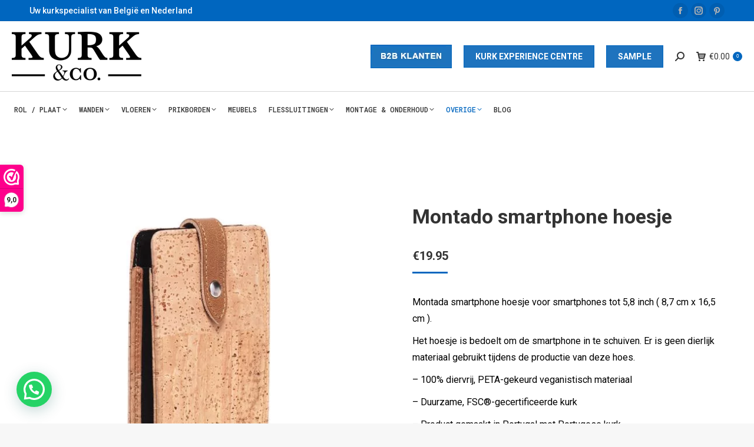

--- FILE ---
content_type: text/html; charset=UTF-8
request_url: https://kurkenco.nl/product/montado-smartphone-tasje
body_size: 27996
content:
<!DOCTYPE html>
<!--[if !(IE 6) | !(IE 7) | !(IE 8)  ]><!-->
<html lang="nl-NL" class="no-js">
<!--<![endif]-->
<head>
	<meta charset="UTF-8" />
				<meta name="viewport" content="width=device-width, initial-scale=1, maximum-scale=1, user-scalable=0"/>
			<meta name="theme-color" content="#0066bf"/>	<link rel="profile" href="https://gmpg.org/xfn/11" />
	<meta name='robots' content='index, follow, max-image-preview:large, max-snippet:-1, max-video-preview:-1' />

	<!-- This site is optimized with the Yoast SEO plugin v26.7 - https://yoast.com/wordpress/plugins/seo/ -->
	<title>Koop Online: Montado smartphone hoesje - Kurk &amp; Co.</title>
	<meta name="description" content="Koop online makkelijk en snel Montado smartphone hoesje bij Kurk &amp; Co. ! De mooiste kurkvloeren, kurkwanden en andere kurk producten voor een schappelijke prijs." />
	<link rel="canonical" href="https://kurkenco.nl/product/montado-smartphone-tasje" />
	<meta property="og:locale" content="nl_NL" />
	<meta property="og:type" content="article" />
	<meta property="og:title" content="Koop Online: Montado smartphone hoesje - Kurk &amp; Co." />
	<meta property="og:description" content="Koop online makkelijk en snel Montado smartphone hoesje bij Kurk &amp; Co. ! De mooiste kurkvloeren, kurkwanden en andere kurk producten voor een schappelijke prijs." />
	<meta property="og:url" content="https://kurkenco.nl/product/montado-smartphone-tasje" />
	<meta property="og:site_name" content="Kurk &amp; Co." />
	<meta property="article:publisher" content="https://www.facebook.com/kurkenco/" />
	<meta property="article:modified_time" content="2025-06-27T15:01:55+00:00" />
	<meta property="og:image" content="https://kurkenco.nl/wp-content/uploads/2020/07/Telefoonhoesje-kurk.jpg" />
	<meta property="og:image:width" content="600" />
	<meta property="og:image:height" content="600" />
	<meta property="og:image:type" content="image/jpeg" />
	<meta name="twitter:card" content="summary_large_image" />
	<meta name="twitter:label1" content="Geschatte leestijd" />
	<meta name="twitter:data1" content="1 minuut" />
	<!-- / Yoast SEO plugin. -->


<link rel='dns-prefetch' href='//www.googletagmanager.com' />
<link rel='dns-prefetch' href='//cdn.jsdelivr.net' />
<link rel='dns-prefetch' href='//fonts.googleapis.com' />
<link rel='dns-prefetch' href='//pagead2.googlesyndication.com' />
<link rel="alternate" type="application/rss+xml" title="Kurk &amp; Co. &raquo; feed" href="https://kurkenco.nl/feed" />
<link rel="alternate" type="application/rss+xml" title="Kurk &amp; Co. &raquo; reacties feed" href="https://kurkenco.nl/comments/feed" />
<link rel="alternate" title="oEmbed (JSON)" type="application/json+oembed" href="https://kurkenco.nl/wp-json/oembed/1.0/embed?url=https%3A%2F%2Fkurkenco.nl%2Fproduct%2Fmontado-smartphone-tasje" />
<link rel="alternate" title="oEmbed (XML)" type="text/xml+oembed" href="https://kurkenco.nl/wp-json/oembed/1.0/embed?url=https%3A%2F%2Fkurkenco.nl%2Fproduct%2Fmontado-smartphone-tasje&#038;format=xml" />
		<!-- This site uses the Google Analytics by MonsterInsights plugin v9.11.1 - Using Analytics tracking - https://www.monsterinsights.com/ -->
							<script src="//www.googletagmanager.com/gtag/js?id=G-50K6CEB4WH"  data-cfasync="false" data-wpfc-render="false" async></script>
			<script data-cfasync="false" data-wpfc-render="false">
				var mi_version = '9.11.1';
				var mi_track_user = true;
				var mi_no_track_reason = '';
								var MonsterInsightsDefaultLocations = {"page_location":"https:\/\/kurkenco.nl\/product\/montado-smartphone-tasje\/"};
								if ( typeof MonsterInsightsPrivacyGuardFilter === 'function' ) {
					var MonsterInsightsLocations = (typeof MonsterInsightsExcludeQuery === 'object') ? MonsterInsightsPrivacyGuardFilter( MonsterInsightsExcludeQuery ) : MonsterInsightsPrivacyGuardFilter( MonsterInsightsDefaultLocations );
				} else {
					var MonsterInsightsLocations = (typeof MonsterInsightsExcludeQuery === 'object') ? MonsterInsightsExcludeQuery : MonsterInsightsDefaultLocations;
				}

								var disableStrs = [
										'ga-disable-G-50K6CEB4WH',
									];

				/* Function to detect opted out users */
				function __gtagTrackerIsOptedOut() {
					for (var index = 0; index < disableStrs.length; index++) {
						if (document.cookie.indexOf(disableStrs[index] + '=true') > -1) {
							return true;
						}
					}

					return false;
				}

				/* Disable tracking if the opt-out cookie exists. */
				if (__gtagTrackerIsOptedOut()) {
					for (var index = 0; index < disableStrs.length; index++) {
						window[disableStrs[index]] = true;
					}
				}

				/* Opt-out function */
				function __gtagTrackerOptout() {
					for (var index = 0; index < disableStrs.length; index++) {
						document.cookie = disableStrs[index] + '=true; expires=Thu, 31 Dec 2099 23:59:59 UTC; path=/';
						window[disableStrs[index]] = true;
					}
				}

				if ('undefined' === typeof gaOptout) {
					function gaOptout() {
						__gtagTrackerOptout();
					}
				}
								window.dataLayer = window.dataLayer || [];

				window.MonsterInsightsDualTracker = {
					helpers: {},
					trackers: {},
				};
				if (mi_track_user) {
					function __gtagDataLayer() {
						dataLayer.push(arguments);
					}

					function __gtagTracker(type, name, parameters) {
						if (!parameters) {
							parameters = {};
						}

						if (parameters.send_to) {
							__gtagDataLayer.apply(null, arguments);
							return;
						}

						if (type === 'event') {
														parameters.send_to = monsterinsights_frontend.v4_id;
							var hookName = name;
							if (typeof parameters['event_category'] !== 'undefined') {
								hookName = parameters['event_category'] + ':' + name;
							}

							if (typeof MonsterInsightsDualTracker.trackers[hookName] !== 'undefined') {
								MonsterInsightsDualTracker.trackers[hookName](parameters);
							} else {
								__gtagDataLayer('event', name, parameters);
							}
							
						} else {
							__gtagDataLayer.apply(null, arguments);
						}
					}

					__gtagTracker('js', new Date());
					__gtagTracker('set', {
						'developer_id.dZGIzZG': true,
											});
					if ( MonsterInsightsLocations.page_location ) {
						__gtagTracker('set', MonsterInsightsLocations);
					}
										__gtagTracker('config', 'G-50K6CEB4WH', {"forceSSL":"true","link_attribution":"true"} );
										window.gtag = __gtagTracker;										(function () {
						/* https://developers.google.com/analytics/devguides/collection/analyticsjs/ */
						/* ga and __gaTracker compatibility shim. */
						var noopfn = function () {
							return null;
						};
						var newtracker = function () {
							return new Tracker();
						};
						var Tracker = function () {
							return null;
						};
						var p = Tracker.prototype;
						p.get = noopfn;
						p.set = noopfn;
						p.send = function () {
							var args = Array.prototype.slice.call(arguments);
							args.unshift('send');
							__gaTracker.apply(null, args);
						};
						var __gaTracker = function () {
							var len = arguments.length;
							if (len === 0) {
								return;
							}
							var f = arguments[len - 1];
							if (typeof f !== 'object' || f === null || typeof f.hitCallback !== 'function') {
								if ('send' === arguments[0]) {
									var hitConverted, hitObject = false, action;
									if ('event' === arguments[1]) {
										if ('undefined' !== typeof arguments[3]) {
											hitObject = {
												'eventAction': arguments[3],
												'eventCategory': arguments[2],
												'eventLabel': arguments[4],
												'value': arguments[5] ? arguments[5] : 1,
											}
										}
									}
									if ('pageview' === arguments[1]) {
										if ('undefined' !== typeof arguments[2]) {
											hitObject = {
												'eventAction': 'page_view',
												'page_path': arguments[2],
											}
										}
									}
									if (typeof arguments[2] === 'object') {
										hitObject = arguments[2];
									}
									if (typeof arguments[5] === 'object') {
										Object.assign(hitObject, arguments[5]);
									}
									if ('undefined' !== typeof arguments[1].hitType) {
										hitObject = arguments[1];
										if ('pageview' === hitObject.hitType) {
											hitObject.eventAction = 'page_view';
										}
									}
									if (hitObject) {
										action = 'timing' === arguments[1].hitType ? 'timing_complete' : hitObject.eventAction;
										hitConverted = mapArgs(hitObject);
										__gtagTracker('event', action, hitConverted);
									}
								}
								return;
							}

							function mapArgs(args) {
								var arg, hit = {};
								var gaMap = {
									'eventCategory': 'event_category',
									'eventAction': 'event_action',
									'eventLabel': 'event_label',
									'eventValue': 'event_value',
									'nonInteraction': 'non_interaction',
									'timingCategory': 'event_category',
									'timingVar': 'name',
									'timingValue': 'value',
									'timingLabel': 'event_label',
									'page': 'page_path',
									'location': 'page_location',
									'title': 'page_title',
									'referrer' : 'page_referrer',
								};
								for (arg in args) {
																		if (!(!args.hasOwnProperty(arg) || !gaMap.hasOwnProperty(arg))) {
										hit[gaMap[arg]] = args[arg];
									} else {
										hit[arg] = args[arg];
									}
								}
								return hit;
							}

							try {
								f.hitCallback();
							} catch (ex) {
							}
						};
						__gaTracker.create = newtracker;
						__gaTracker.getByName = newtracker;
						__gaTracker.getAll = function () {
							return [];
						};
						__gaTracker.remove = noopfn;
						__gaTracker.loaded = true;
						window['__gaTracker'] = __gaTracker;
					})();
									} else {
										console.log("");
					(function () {
						function __gtagTracker() {
							return null;
						}

						window['__gtagTracker'] = __gtagTracker;
						window['gtag'] = __gtagTracker;
					})();
									}
			</script>
							<!-- / Google Analytics by MonsterInsights -->
		<style id='wp-img-auto-sizes-contain-inline-css'>
img:is([sizes=auto i],[sizes^="auto," i]){contain-intrinsic-size:3000px 1500px}
/*# sourceURL=wp-img-auto-sizes-contain-inline-css */
</style>
<style id='wp-emoji-styles-inline-css'>

	img.wp-smiley, img.emoji {
		display: inline !important;
		border: none !important;
		box-shadow: none !important;
		height: 1em !important;
		width: 1em !important;
		margin: 0 0.07em !important;
		vertical-align: -0.1em !important;
		background: none !important;
		padding: 0 !important;
	}
/*# sourceURL=wp-emoji-styles-inline-css */
</style>
<link rel='stylesheet' id='wp-block-library-css' href='https://kurkenco.nl/wp-includes/css/dist/block-library/style.min.css?ver=6.9' media='all' />
<style id='global-styles-inline-css'>
:root{--wp--preset--aspect-ratio--square: 1;--wp--preset--aspect-ratio--4-3: 4/3;--wp--preset--aspect-ratio--3-4: 3/4;--wp--preset--aspect-ratio--3-2: 3/2;--wp--preset--aspect-ratio--2-3: 2/3;--wp--preset--aspect-ratio--16-9: 16/9;--wp--preset--aspect-ratio--9-16: 9/16;--wp--preset--color--black: #000000;--wp--preset--color--cyan-bluish-gray: #abb8c3;--wp--preset--color--white: #FFF;--wp--preset--color--pale-pink: #f78da7;--wp--preset--color--vivid-red: #cf2e2e;--wp--preset--color--luminous-vivid-orange: #ff6900;--wp--preset--color--luminous-vivid-amber: #fcb900;--wp--preset--color--light-green-cyan: #7bdcb5;--wp--preset--color--vivid-green-cyan: #00d084;--wp--preset--color--pale-cyan-blue: #8ed1fc;--wp--preset--color--vivid-cyan-blue: #0693e3;--wp--preset--color--vivid-purple: #9b51e0;--wp--preset--color--accent: #0066bf;--wp--preset--color--dark-gray: #111;--wp--preset--color--light-gray: #767676;--wp--preset--gradient--vivid-cyan-blue-to-vivid-purple: linear-gradient(135deg,rgb(6,147,227) 0%,rgb(155,81,224) 100%);--wp--preset--gradient--light-green-cyan-to-vivid-green-cyan: linear-gradient(135deg,rgb(122,220,180) 0%,rgb(0,208,130) 100%);--wp--preset--gradient--luminous-vivid-amber-to-luminous-vivid-orange: linear-gradient(135deg,rgb(252,185,0) 0%,rgb(255,105,0) 100%);--wp--preset--gradient--luminous-vivid-orange-to-vivid-red: linear-gradient(135deg,rgb(255,105,0) 0%,rgb(207,46,46) 100%);--wp--preset--gradient--very-light-gray-to-cyan-bluish-gray: linear-gradient(135deg,rgb(238,238,238) 0%,rgb(169,184,195) 100%);--wp--preset--gradient--cool-to-warm-spectrum: linear-gradient(135deg,rgb(74,234,220) 0%,rgb(151,120,209) 20%,rgb(207,42,186) 40%,rgb(238,44,130) 60%,rgb(251,105,98) 80%,rgb(254,248,76) 100%);--wp--preset--gradient--blush-light-purple: linear-gradient(135deg,rgb(255,206,236) 0%,rgb(152,150,240) 100%);--wp--preset--gradient--blush-bordeaux: linear-gradient(135deg,rgb(254,205,165) 0%,rgb(254,45,45) 50%,rgb(107,0,62) 100%);--wp--preset--gradient--luminous-dusk: linear-gradient(135deg,rgb(255,203,112) 0%,rgb(199,81,192) 50%,rgb(65,88,208) 100%);--wp--preset--gradient--pale-ocean: linear-gradient(135deg,rgb(255,245,203) 0%,rgb(182,227,212) 50%,rgb(51,167,181) 100%);--wp--preset--gradient--electric-grass: linear-gradient(135deg,rgb(202,248,128) 0%,rgb(113,206,126) 100%);--wp--preset--gradient--midnight: linear-gradient(135deg,rgb(2,3,129) 0%,rgb(40,116,252) 100%);--wp--preset--font-size--small: 13px;--wp--preset--font-size--medium: 20px;--wp--preset--font-size--large: 36px;--wp--preset--font-size--x-large: 42px;--wp--preset--spacing--20: 0.44rem;--wp--preset--spacing--30: 0.67rem;--wp--preset--spacing--40: 1rem;--wp--preset--spacing--50: 1.5rem;--wp--preset--spacing--60: 2.25rem;--wp--preset--spacing--70: 3.38rem;--wp--preset--spacing--80: 5.06rem;--wp--preset--shadow--natural: 6px 6px 9px rgba(0, 0, 0, 0.2);--wp--preset--shadow--deep: 12px 12px 50px rgba(0, 0, 0, 0.4);--wp--preset--shadow--sharp: 6px 6px 0px rgba(0, 0, 0, 0.2);--wp--preset--shadow--outlined: 6px 6px 0px -3px rgb(255, 255, 255), 6px 6px rgb(0, 0, 0);--wp--preset--shadow--crisp: 6px 6px 0px rgb(0, 0, 0);}:where(.is-layout-flex){gap: 0.5em;}:where(.is-layout-grid){gap: 0.5em;}body .is-layout-flex{display: flex;}.is-layout-flex{flex-wrap: wrap;align-items: center;}.is-layout-flex > :is(*, div){margin: 0;}body .is-layout-grid{display: grid;}.is-layout-grid > :is(*, div){margin: 0;}:where(.wp-block-columns.is-layout-flex){gap: 2em;}:where(.wp-block-columns.is-layout-grid){gap: 2em;}:where(.wp-block-post-template.is-layout-flex){gap: 1.25em;}:where(.wp-block-post-template.is-layout-grid){gap: 1.25em;}.has-black-color{color: var(--wp--preset--color--black) !important;}.has-cyan-bluish-gray-color{color: var(--wp--preset--color--cyan-bluish-gray) !important;}.has-white-color{color: var(--wp--preset--color--white) !important;}.has-pale-pink-color{color: var(--wp--preset--color--pale-pink) !important;}.has-vivid-red-color{color: var(--wp--preset--color--vivid-red) !important;}.has-luminous-vivid-orange-color{color: var(--wp--preset--color--luminous-vivid-orange) !important;}.has-luminous-vivid-amber-color{color: var(--wp--preset--color--luminous-vivid-amber) !important;}.has-light-green-cyan-color{color: var(--wp--preset--color--light-green-cyan) !important;}.has-vivid-green-cyan-color{color: var(--wp--preset--color--vivid-green-cyan) !important;}.has-pale-cyan-blue-color{color: var(--wp--preset--color--pale-cyan-blue) !important;}.has-vivid-cyan-blue-color{color: var(--wp--preset--color--vivid-cyan-blue) !important;}.has-vivid-purple-color{color: var(--wp--preset--color--vivid-purple) !important;}.has-black-background-color{background-color: var(--wp--preset--color--black) !important;}.has-cyan-bluish-gray-background-color{background-color: var(--wp--preset--color--cyan-bluish-gray) !important;}.has-white-background-color{background-color: var(--wp--preset--color--white) !important;}.has-pale-pink-background-color{background-color: var(--wp--preset--color--pale-pink) !important;}.has-vivid-red-background-color{background-color: var(--wp--preset--color--vivid-red) !important;}.has-luminous-vivid-orange-background-color{background-color: var(--wp--preset--color--luminous-vivid-orange) !important;}.has-luminous-vivid-amber-background-color{background-color: var(--wp--preset--color--luminous-vivid-amber) !important;}.has-light-green-cyan-background-color{background-color: var(--wp--preset--color--light-green-cyan) !important;}.has-vivid-green-cyan-background-color{background-color: var(--wp--preset--color--vivid-green-cyan) !important;}.has-pale-cyan-blue-background-color{background-color: var(--wp--preset--color--pale-cyan-blue) !important;}.has-vivid-cyan-blue-background-color{background-color: var(--wp--preset--color--vivid-cyan-blue) !important;}.has-vivid-purple-background-color{background-color: var(--wp--preset--color--vivid-purple) !important;}.has-black-border-color{border-color: var(--wp--preset--color--black) !important;}.has-cyan-bluish-gray-border-color{border-color: var(--wp--preset--color--cyan-bluish-gray) !important;}.has-white-border-color{border-color: var(--wp--preset--color--white) !important;}.has-pale-pink-border-color{border-color: var(--wp--preset--color--pale-pink) !important;}.has-vivid-red-border-color{border-color: var(--wp--preset--color--vivid-red) !important;}.has-luminous-vivid-orange-border-color{border-color: var(--wp--preset--color--luminous-vivid-orange) !important;}.has-luminous-vivid-amber-border-color{border-color: var(--wp--preset--color--luminous-vivid-amber) !important;}.has-light-green-cyan-border-color{border-color: var(--wp--preset--color--light-green-cyan) !important;}.has-vivid-green-cyan-border-color{border-color: var(--wp--preset--color--vivid-green-cyan) !important;}.has-pale-cyan-blue-border-color{border-color: var(--wp--preset--color--pale-cyan-blue) !important;}.has-vivid-cyan-blue-border-color{border-color: var(--wp--preset--color--vivid-cyan-blue) !important;}.has-vivid-purple-border-color{border-color: var(--wp--preset--color--vivid-purple) !important;}.has-vivid-cyan-blue-to-vivid-purple-gradient-background{background: var(--wp--preset--gradient--vivid-cyan-blue-to-vivid-purple) !important;}.has-light-green-cyan-to-vivid-green-cyan-gradient-background{background: var(--wp--preset--gradient--light-green-cyan-to-vivid-green-cyan) !important;}.has-luminous-vivid-amber-to-luminous-vivid-orange-gradient-background{background: var(--wp--preset--gradient--luminous-vivid-amber-to-luminous-vivid-orange) !important;}.has-luminous-vivid-orange-to-vivid-red-gradient-background{background: var(--wp--preset--gradient--luminous-vivid-orange-to-vivid-red) !important;}.has-very-light-gray-to-cyan-bluish-gray-gradient-background{background: var(--wp--preset--gradient--very-light-gray-to-cyan-bluish-gray) !important;}.has-cool-to-warm-spectrum-gradient-background{background: var(--wp--preset--gradient--cool-to-warm-spectrum) !important;}.has-blush-light-purple-gradient-background{background: var(--wp--preset--gradient--blush-light-purple) !important;}.has-blush-bordeaux-gradient-background{background: var(--wp--preset--gradient--blush-bordeaux) !important;}.has-luminous-dusk-gradient-background{background: var(--wp--preset--gradient--luminous-dusk) !important;}.has-pale-ocean-gradient-background{background: var(--wp--preset--gradient--pale-ocean) !important;}.has-electric-grass-gradient-background{background: var(--wp--preset--gradient--electric-grass) !important;}.has-midnight-gradient-background{background: var(--wp--preset--gradient--midnight) !important;}.has-small-font-size{font-size: var(--wp--preset--font-size--small) !important;}.has-medium-font-size{font-size: var(--wp--preset--font-size--medium) !important;}.has-large-font-size{font-size: var(--wp--preset--font-size--large) !important;}.has-x-large-font-size{font-size: var(--wp--preset--font-size--x-large) !important;}
/*# sourceURL=global-styles-inline-css */
</style>

<style id='classic-theme-styles-inline-css'>
/*! This file is auto-generated */
.wp-block-button__link{color:#fff;background-color:#32373c;border-radius:9999px;box-shadow:none;text-decoration:none;padding:calc(.667em + 2px) calc(1.333em + 2px);font-size:1.125em}.wp-block-file__button{background:#32373c;color:#fff;text-decoration:none}
/*# sourceURL=/wp-includes/css/classic-themes.min.css */
</style>
<link rel='stylesheet' id='pb_animate-css' href='https://kurkenco.nl/wp-content/plugins/ays-popup-box/public/css/animate.css?ver=6.1.1' media='all' />
<link rel='stylesheet' id='contact-form-7-css' href='https://kurkenco.nl/wp-content/plugins/contact-form-7/includes/css/styles.css?ver=6.1.4' media='all' />
<link rel='stylesheet' id='photoswipe-css' href='https://kurkenco.nl/wp-content/plugins/woocommerce/assets/css/photoswipe/photoswipe.min.css?ver=10.4.3' media='all' />
<link rel='stylesheet' id='photoswipe-default-skin-css' href='https://kurkenco.nl/wp-content/plugins/woocommerce/assets/css/photoswipe/default-skin/default-skin.min.css?ver=10.4.3' media='all' />
<style id='woocommerce-inline-inline-css'>
.woocommerce form .form-row .required { visibility: visible; }
/*# sourceURL=woocommerce-inline-inline-css */
</style>
<link rel='stylesheet' id='wcz-frontend-css' href='https://kurkenco.nl/wp-content/plugins/woocustomizer/assets/css/frontend.css?ver=2.6.3' media='all' />
<link rel='stylesheet' id='sendcloud-checkout-css-css' href='https://kurkenco.nl/wp-content/plugins/sendcloud-shipping/resources/css/sendcloud-checkout.css?ver=2.4.5' media='all' />
<link rel='stylesheet' id='wpos-slick-style-css' href='https://kurkenco.nl/wp-content/plugins/product-categories-designs-for-woocommerce/assets/css/slick.css?ver=1.5.2' media='all' />
<link rel='stylesheet' id='pcdfwoo-public-style-css' href='https://kurkenco.nl/wp-content/plugins/product-categories-designs-for-woocommerce/assets/css/pcdfwoo-public.css?ver=1.5.2' media='all' />
<link rel='stylesheet' id='the7-font-css' href='https://kurkenco.nl/wp-content/themes/dt-the7/fonts/icomoon-the7-font/icomoon-the7-font.min.css?ver=14.0.2' media='all' />
<link rel='stylesheet' id='mollie-applepaydirect-css' href='https://kurkenco.nl/wp-content/plugins/mollie-payments-for-woocommerce/public/css/mollie-applepaydirect.min.css?ver=1766172316' media='screen' />
<style id='wcz-customizer-custom-css-inline-css'>
div.wcz-new-product-badge span{background-color:#1e73be;color:#FFFFFF !important;}
/*# sourceURL=wcz-customizer-custom-css-inline-css */
</style>
<link rel='stylesheet' id='dt-web-fonts-css' href='https://fonts.googleapis.com/css?family=Roboto:400,500,600,700%7CRoboto+Mono:400,500,600,700' media='all' />
<link rel='stylesheet' id='dt-main-css' href='https://kurkenco.nl/wp-content/themes/dt-the7/css/main.min.css?ver=14.0.2' media='all' />
<style id='dt-main-inline-css'>
body #load {
  display: block;
  height: 100%;
  overflow: hidden;
  position: fixed;
  width: 100%;
  z-index: 9901;
  opacity: 1;
  visibility: visible;
  transition: all .35s ease-out;
}
.load-wrap {
  width: 100%;
  height: 100%;
  background-position: center center;
  background-repeat: no-repeat;
  text-align: center;
  display: -ms-flexbox;
  display: -ms-flex;
  display: flex;
  -ms-align-items: center;
  -ms-flex-align: center;
  align-items: center;
  -ms-flex-flow: column wrap;
  flex-flow: column wrap;
  -ms-flex-pack: center;
  -ms-justify-content: center;
  justify-content: center;
}
.load-wrap > svg {
  position: absolute;
  top: 50%;
  left: 50%;
  transform: translate(-50%,-50%);
}
#load {
  background: var(--the7-elementor-beautiful-loading-bg,rgba(209,184,158,0.6));
  --the7-beautiful-spinner-color2: var(--the7-beautiful-spinner-color,rgba(20,20,20,0.4));
}

/*# sourceURL=dt-main-inline-css */
</style>
<link rel='stylesheet' id='the7-custom-scrollbar-css' href='https://kurkenco.nl/wp-content/themes/dt-the7/lib/custom-scrollbar/custom-scrollbar.min.css?ver=14.0.2' media='all' />
<link rel='stylesheet' id='the7-wpbakery-css' href='https://kurkenco.nl/wp-content/themes/dt-the7/css/wpbakery.min.css?ver=14.0.2' media='all' />
<link rel='stylesheet' id='the7-core-css' href='https://kurkenco.nl/wp-content/plugins/dt-the7-core/assets/css/post-type.min.css?ver=2.7.12' media='all' />
<link rel='stylesheet' id='the7-css-vars-css' href='https://kurkenco.nl/wp-content/uploads/the7-css/css-vars.css?ver=c194f1aef39a' media='all' />
<link rel='stylesheet' id='dt-custom-css' href='https://kurkenco.nl/wp-content/uploads/the7-css/custom.css?ver=c194f1aef39a' media='all' />
<link rel='stylesheet' id='wc-dt-custom-css' href='https://kurkenco.nl/wp-content/uploads/the7-css/compatibility/wc-dt-custom.css?ver=c194f1aef39a' media='all' />
<link rel='stylesheet' id='dt-media-css' href='https://kurkenco.nl/wp-content/uploads/the7-css/media.css?ver=c194f1aef39a' media='all' />
<link rel='stylesheet' id='the7-mega-menu-css' href='https://kurkenco.nl/wp-content/uploads/the7-css/mega-menu.css?ver=c194f1aef39a' media='all' />
<link rel='stylesheet' id='the7-elements-albums-portfolio-css' href='https://kurkenco.nl/wp-content/uploads/the7-css/the7-elements-albums-portfolio.css?ver=c194f1aef39a' media='all' />
<link rel='stylesheet' id='the7-elements-css' href='https://kurkenco.nl/wp-content/uploads/the7-css/post-type-dynamic.css?ver=c194f1aef39a' media='all' />
<link rel='stylesheet' id='style-css' href='https://kurkenco.nl/wp-content/themes/dt-the7/style.css?ver=14.0.2' media='all' />
<link rel='stylesheet' id='wqpmb-style-css' href='https://kurkenco.nl/wp-content/plugins/wc-quantity-plus-minus-button/assets/css/style.css?ver=1.0.0' media='all' />
<script>(function(url,id){var script=document.createElement('script');script.async=true;script.src='https://'+url+'/sidebar.js?id='+id+'&c='+cachebuster(10,id);var ref=document.getElementsByTagName('script')[0];ref.parentNode.insertBefore(script,ref);function cachebuster(refreshMinutes,id){var now=Date.now();var interval=refreshMinutes*60e3;var shift=(Math.sin(id)||0)*interval;return Math.floor((now+shift)/interval);}})("dashboard.webwinkelkeur.nl",1208363);</script><script src="https://kurkenco.nl/wp-includes/js/jquery/jquery.min.js?ver=3.7.1" id="jquery-core-js"></script>
<script src="https://kurkenco.nl/wp-includes/js/jquery/jquery-migrate.min.js?ver=3.4.1" id="jquery-migrate-js"></script>
<script id="woocommerce-google-analytics-integration-gtag-js-after">
/* Google Analytics for WooCommerce (gtag.js) */
					window.dataLayer = window.dataLayer || [];
					function gtag(){dataLayer.push(arguments);}
					// Set up default consent state.
					for ( const mode of [{"analytics_storage":"denied","ad_storage":"denied","ad_user_data":"denied","ad_personalization":"denied","region":["AT","BE","BG","HR","CY","CZ","DK","EE","FI","FR","DE","GR","HU","IS","IE","IT","LV","LI","LT","LU","MT","NL","NO","PL","PT","RO","SK","SI","ES","SE","GB","CH"]}] || [] ) {
						gtag( "consent", "default", { "wait_for_update": 500, ...mode } );
					}
					gtag("js", new Date());
					gtag("set", "developer_id.dOGY3NW", true);
					gtag("config", "397607349", {"track_404":true,"allow_google_signals":false,"logged_in":false,"linker":{"domains":[],"allow_incoming":false},"custom_map":{"dimension1":"logged_in"}});
//# sourceURL=woocommerce-google-analytics-integration-gtag-js-after
</script>
<script src="https://kurkenco.nl/wp-content/plugins/google-analytics-for-wordpress/assets/js/frontend-gtag.min.js?ver=9.11.1" id="monsterinsights-frontend-script-js" async data-wp-strategy="async"></script>
<script data-cfasync="false" data-wpfc-render="false" id='monsterinsights-frontend-script-js-extra'>var monsterinsights_frontend = {"js_events_tracking":"true","download_extensions":"doc,pdf,ppt,zip,xls,docx,pptx,xlsx","inbound_paths":"[{\"path\":\"\\\/go\\\/\",\"label\":\"affiliate\"},{\"path\":\"\\\/recommend\\\/\",\"label\":\"affiliate\"}]","home_url":"https:\/\/kurkenco.nl","hash_tracking":"false","v4_id":"G-50K6CEB4WH"};</script>
<script id="ays-pb-js-extra">
var pbLocalizeObj = {"ajax":"https://kurkenco.nl/wp-admin/admin-ajax.php","seconds":"seconds","thisWillClose":"This will close in","icons":{"close_icon":"\u003Csvg class=\"ays_pb_material_close_icon\" xmlns=\"https://www.w3.org/2000/svg\" height=\"36px\" viewBox=\"0 0 24 24\" width=\"36px\" fill=\"#000000\" alt=\"Pop-up Close\"\u003E\u003Cpath d=\"M0 0h24v24H0z\" fill=\"none\"/\u003E\u003Cpath d=\"M19 6.41L17.59 5 12 10.59 6.41 5 5 6.41 10.59 12 5 17.59 6.41 19 12 13.41 17.59 19 19 17.59 13.41 12z\"/\u003E\u003C/svg\u003E","close_circle_icon":"\u003Csvg class=\"ays_pb_material_close_circle_icon\" xmlns=\"https://www.w3.org/2000/svg\" height=\"24\" viewBox=\"0 0 24 24\" width=\"36\" alt=\"Pop-up Close\"\u003E\u003Cpath d=\"M0 0h24v24H0z\" fill=\"none\"/\u003E\u003Cpath d=\"M12 2C6.47 2 2 6.47 2 12s4.47 10 10 10 10-4.47 10-10S17.53 2 12 2zm5 13.59L15.59 17 12 13.41 8.41 17 7 15.59 10.59 12 7 8.41 8.41 7 12 10.59 15.59 7 17 8.41 13.41 12 17 15.59z\"/\u003E\u003C/svg\u003E","volume_up_icon":"\u003Csvg class=\"ays_pb_fa_volume\" xmlns=\"https://www.w3.org/2000/svg\" height=\"24\" viewBox=\"0 0 24 24\" width=\"36\"\u003E\u003Cpath d=\"M0 0h24v24H0z\" fill=\"none\"/\u003E\u003Cpath d=\"M3 9v6h4l5 5V4L7 9H3zm13.5 3c0-1.77-1.02-3.29-2.5-4.03v8.05c1.48-.73 2.5-2.25 2.5-4.02zM14 3.23v2.06c2.89.86 5 3.54 5 6.71s-2.11 5.85-5 6.71v2.06c4.01-.91 7-4.49 7-8.77s-2.99-7.86-7-8.77z\"/\u003E\u003C/svg\u003E","volume_mute_icon":"\u003Csvg xmlns=\"https://www.w3.org/2000/svg\" height=\"24\" viewBox=\"0 0 24 24\" width=\"24\"\u003E\u003Cpath d=\"M0 0h24v24H0z\" fill=\"none\"/\u003E\u003Cpath d=\"M7 9v6h4l5 5V4l-5 5H7z\"/\u003E\u003C/svg\u003E"}};
//# sourceURL=ays-pb-js-extra
</script>
<script src="https://kurkenco.nl/wp-content/plugins/ays-popup-box/public/js/ays-pb-public.js?ver=6.1.1" id="ays-pb-js"></script>
<script src="https://kurkenco.nl/wp-content/plugins/woocommerce/assets/js/flexslider/jquery.flexslider.min.js?ver=2.7.2-wc.10.4.3" id="wc-flexslider-js" defer data-wp-strategy="defer"></script>
<script src="https://kurkenco.nl/wp-content/plugins/woocommerce/assets/js/photoswipe/photoswipe.min.js?ver=4.1.1-wc.10.4.3" id="wc-photoswipe-js" defer data-wp-strategy="defer"></script>
<script src="https://kurkenco.nl/wp-content/plugins/woocommerce/assets/js/photoswipe/photoswipe-ui-default.min.js?ver=4.1.1-wc.10.4.3" id="wc-photoswipe-ui-default-js" defer data-wp-strategy="defer"></script>
<script id="wc-single-product-js-extra">
var wc_single_product_params = {"i18n_required_rating_text":"Selecteer een waardering","i18n_rating_options":["1 van de 5 sterren","2 van de 5 sterren","3 van de 5 sterren","4 van de 5 sterren","5 van de 5 sterren"],"i18n_product_gallery_trigger_text":"Afbeeldinggalerij in volledig scherm bekijken","review_rating_required":"yes","flexslider":{"rtl":false,"animation":"slide","smoothHeight":true,"directionNav":false,"controlNav":"thumbnails","slideshow":false,"animationSpeed":500,"animationLoop":false,"allowOneSlide":false},"zoom_enabled":"","zoom_options":[],"photoswipe_enabled":"1","photoswipe_options":{"shareEl":false,"closeOnScroll":false,"history":false,"hideAnimationDuration":0,"showAnimationDuration":0},"flexslider_enabled":"1"};
//# sourceURL=wc-single-product-js-extra
</script>
<script src="https://kurkenco.nl/wp-content/plugins/woocommerce/assets/js/frontend/single-product.min.js?ver=10.4.3" id="wc-single-product-js" defer data-wp-strategy="defer"></script>
<script src="https://kurkenco.nl/wp-content/plugins/woocommerce/assets/js/jquery-blockui/jquery.blockUI.min.js?ver=2.7.0-wc.10.4.3" id="wc-jquery-blockui-js" defer data-wp-strategy="defer"></script>
<script src="https://kurkenco.nl/wp-content/plugins/woocommerce/assets/js/js-cookie/js.cookie.min.js?ver=2.1.4-wc.10.4.3" id="wc-js-cookie-js" defer data-wp-strategy="defer"></script>
<script id="woocommerce-js-extra">
var woocommerce_params = {"ajax_url":"/wp-admin/admin-ajax.php","wc_ajax_url":"/?wc-ajax=%%endpoint%%","i18n_password_show":"Wachtwoord weergeven","i18n_password_hide":"Wachtwoord verbergen"};
//# sourceURL=woocommerce-js-extra
</script>
<script src="https://kurkenco.nl/wp-content/plugins/woocommerce/assets/js/frontend/woocommerce.min.js?ver=10.4.3" id="woocommerce-js" defer data-wp-strategy="defer"></script>
<script id="WCPAY_ASSETS-js-extra">
var wcpayAssets = {"url":"https://kurkenco.nl/wp-content/plugins/woocommerce-payments/dist/"};
//# sourceURL=WCPAY_ASSETS-js-extra
</script>
<script id="dt-above-fold-js-extra">
var dtLocal = {"themeUrl":"https://kurkenco.nl/wp-content/themes/dt-the7","passText":"Om deze pagina te bekijken kun je hier je wachtwoord invoeren:","moreButtonText":{"loading":"Laden\u2026","loadMore":"Laad meer"},"postID":"4048","ajaxurl":"https://kurkenco.nl/wp-admin/admin-ajax.php","REST":{"baseUrl":"https://kurkenco.nl/wp-json/the7/v1","endpoints":{"sendMail":"/send-mail"}},"contactMessages":{"required":"One or more fields have an error. Please check and try again.","terms":"Graag de privacy policy accepteren.","fillTheCaptchaError":"Graag de captha invullen."},"captchaSiteKey":"","ajaxNonce":"2b22018087","pageData":"","themeSettings":{"smoothScroll":"off","lazyLoading":false,"desktopHeader":{"height":180},"ToggleCaptionEnabled":"disabled","ToggleCaption":"Navigation","floatingHeader":{"showAfter":94,"showMenu":true,"height":120,"logo":{"showLogo":false,"html":"","url":"https://kurkenco.nl/"}},"topLine":{"floatingTopLine":{"logo":{"showLogo":false,"html":""}}},"mobileHeader":{"firstSwitchPoint":992,"secondSwitchPoint":778,"firstSwitchPointHeight":60,"secondSwitchPointHeight":60,"mobileToggleCaptionEnabled":"disabled","mobileToggleCaption":"Menu"},"stickyMobileHeaderFirstSwitch":{"logo":{"html":"\u003Cimg class=\" preload-me\" src=\"https://kurkenco.nl/wp-content/uploads/2021/02/Kurkvloer-kurkwand-kurk-op-rol_220px.png\" srcset=\"https://kurkenco.nl/wp-content/uploads/2021/02/Kurkvloer-kurkwand-kurk-op-rol_220px.png 220w, https://kurkenco.nl/wp-content/uploads/2021/02/Kurkvloer-kurkwand-kurk-op-rol_220px.png 220w\" width=\"220\" height=\"83\"   sizes=\"220px\" alt=\"Kurk &amp; Co.\" /\u003E"}},"stickyMobileHeaderSecondSwitch":{"logo":{"html":"\u003Cimg class=\" preload-me\" src=\"https://kurkenco.nl/wp-content/uploads/2021/02/Kurkvloer-kurkwand-kurk-op-rol_220px.png\" srcset=\"https://kurkenco.nl/wp-content/uploads/2021/02/Kurkvloer-kurkwand-kurk-op-rol_220px.png 220w, https://kurkenco.nl/wp-content/uploads/2021/02/Kurkvloer-kurkwand-kurk-op-rol_220px.png 220w\" width=\"220\" height=\"83\"   sizes=\"220px\" alt=\"Kurk &amp; Co.\" /\u003E"}},"sidebar":{"switchPoint":992},"boxedWidth":"1280px"},"VCMobileScreenWidth":"768","wcCartFragmentHash":"3b39187eb0bb63a9d64a499a4bd0d8d4"};
var dtShare = {"shareButtonText":{"facebook":"Deel op Facebook","twitter":"Share on X","pinterest":"Pin it","linkedin":"Deel op LinkedIn","whatsapp":"Deel via WhatsApp"},"overlayOpacity":"85"};
//# sourceURL=dt-above-fold-js-extra
</script>
<script src="https://kurkenco.nl/wp-content/themes/dt-the7/js/above-the-fold.min.js?ver=14.0.2" id="dt-above-fold-js"></script>
<script src="https://kurkenco.nl/wp-content/themes/dt-the7/js/compatibility/woocommerce/woocommerce.min.js?ver=14.0.2" id="dt-woocommerce-js"></script>

<!-- Google tag (gtag.js) snippet toegevoegd door Site Kit -->
<!-- Google Analytics snippet toegevoegd door Site Kit -->
<script src="https://www.googletagmanager.com/gtag/js?id=G-0YE3Z16T2E" id="google_gtagjs-js" async></script>
<script id="google_gtagjs-js-after">
window.dataLayer = window.dataLayer || [];function gtag(){dataLayer.push(arguments);}
gtag("set","linker",{"domains":["kurkenco.nl"]});
gtag("js", new Date());
gtag("set", "developer_id.dZTNiMT", true);
gtag("config", "G-0YE3Z16T2E");
//# sourceURL=google_gtagjs-js-after
</script>
<script></script><link rel="https://api.w.org/" href="https://kurkenco.nl/wp-json/" /><link rel="alternate" title="JSON" type="application/json" href="https://kurkenco.nl/wp-json/wp/v2/product/4048" /><link rel="EditURI" type="application/rsd+xml" title="RSD" href="https://kurkenco.nl/xmlrpc.php?rsd" />
<meta name="generator" content="WordPress 6.9" />
<meta name="generator" content="WooCommerce 10.4.3" />
<link rel='shortlink' href='https://kurkenco.nl/?p=4048' />
<meta name="generator" content="Site Kit by Google 1.170.0" />		<meta charset="utf-8">
		<meta name="abstract" content="De kurkspecialist van Nederland!">
		<meta name="author" content="admin">
		<meta name="classification" content="Uncategorized">
		<meta name="copyright" content="Copyright Kurkenco - All rights Reserved.">
		<meta name="designer" content="XTemos">
		<meta name="distribution" content="Global">
		<meta name="language" content="nl">
		<meta name="publisher" content="Kurkenco">
		<meta name="rating" content="General">
		<meta name="resource-type" content="Document">
		<meta name="revisit-after" content="3">
		<meta name="subject" content="Uncategorized">
		<meta name="template" content="Woodmart">
		<meta name="robots" content="index,follow">
		<meta name="example" content="custom: 2025-06-27">
<style type='text/css' id='wqpmb_internal_css'>.qib-button-wrapper button.qib-button,.qib-button-wrapper .quantity input.input-text.qty.text{
background-color: #D1B89E;
color: #ffffff;
}</style>	<noscript><style>.woocommerce-product-gallery{ opacity: 1 !important; }</style></noscript>
	
<!-- Google AdSense meta tags toegevoegd door Site Kit -->
<meta name="google-adsense-platform-account" content="ca-host-pub-2644536267352236">
<meta name="google-adsense-platform-domain" content="sitekit.withgoogle.com">
<!-- Einde Google AdSense meta tags toegevoegd door Site Kit -->
<meta name="generator" content="Powered by WPBakery Page Builder - drag and drop page builder for WordPress."/>

<!-- Google AdSense snippet toegevoegd door Site Kit -->
<script async src="https://pagead2.googlesyndication.com/pagead/js/adsbygoogle.js?client=ca-pub-4045510540840875&amp;host=ca-host-pub-2644536267352236" crossorigin="anonymous"></script>

<!-- Einde Google AdSense snippet toegevoegd door Site Kit -->
<script type="text/javascript" id="the7-loader-script">
document.addEventListener("DOMContentLoaded", function(event) {
	var load = document.getElementById("load");
	if(!load.classList.contains('loader-removed')){
		var removeLoading = setTimeout(function() {
			load.className += " loader-removed";
		}, 300);
	}
});
</script>
		<link rel="icon" href="https://kurkenco.nl/wp-content/uploads/2021/02/kurkenco_favicon.png" type="image/png" sizes="16x16"/><link rel="icon" href="https://kurkenco.nl/wp-content/uploads/2021/02/kurkenco_favicon.png" type="image/png" sizes="32x32"/>		<style id="wp-custom-css">
			.sac-cap-minus, .sac-cap-plus {
	margin-top:3px !important;
	height:34px !important;
	line-height:29px !important;
}
dt.variation-prijsinfo {
	display:none;
}		</style>
		<noscript><style> .wpb_animate_when_almost_visible { opacity: 1; }</style></noscript><style id='the7-custom-inline-css' type='text/css'>
.header-elements-button-2.microwidget-btn-hover-bg-on:after {
    background: #D1B89E;
}
.header-elements-button-1.microwidget-btn-hover-bg-on:after {
    background: #D1B89E;
}
/* Verander standaard knop naar mooie knop */
.woocommerce button, button, input[type="button"], input[type="reset"], input[type="submit"], input[type="submit"]:focus, a.button, button.button {
    -webkit-appearance: none;
    outline: none;
    color: white;
    background-color: #1967B3;
    font-weight: 800;
    border: none;
    text-transform: lowercase;
}
.woocommerce button:hover, button:hover, input[type="button"]:hover, input[type="reset"]:hover, input[type="submit"]:hover, input[type="submit"]:focus, a.button:hover, button.button:hover {
    background-color: #D1B89E;
}
/* Einde verandering standaard knop naar mooie knop */

body .qib-button-wrapper .minus.qib-button, body .qib-button-wrapper .plus.qib-button {
    background: #EDD5B4;
}
body .qib-button-wrapper:hover .minus.qib-button:hover, body .qib-button-wrapper:hover .plus.qib-button:hover {
    background: #D1B89E;
}
.wapf-product-totals .wapf--inner {
    padding: 0px!important;
}
div.wapf-field-input {
max-height: 0px!important;
}
span.wapf-total.wapf-options-total.price.amount {
visibility: hidden!important;
}
span.wapf-total.wapf-product-total.price.amount {
visibility: hidden!important;
}
.wapf-field-input input[type=email], .wapf-field-input input[type=number], .wapf-field-input input[type=text], .wapf-field-input input[type=url], .wapf-field-input select, .wapf-field-input textarea {
    visibility: hidden;
    max-height: 0px;
}
.wapf-pricing-hint {
    visibility: hidden;
}
.woocom-list-content .price, article.product-category .woocom-list-content .count {
    max-height: 58px;
	min-height: 58px;
    overflow: hidden;
}
.woocommerce .related-product .price {
    visibility: collapse;
}
.wvp-price-range .wvp-list .wvp-list-item>span.wvp-list-item-price {
    text-align: right;
    white-space: nowrap;
}
div#n2-ss-3 .n2-style-fd38549eee9ab23b7211fa4859786f10-heading {
    background: #D1B89E;
}
.qib-button-wrapper .quantity input.input-text.qty.text {
    padding: 6px 2px 6px!important;
}
.product:not(.elementor-location-single) table.variations .reset_variations, .the7-elementor-widget table.variations .reset_variations {
    right: -45px;
}
#price_calculator input {
     width: 128px;
}
.sub-nav .menu-item i.fa,
.sub-nav .menu-item i.fas,
.sub-nav .menu-item i.far,
.sub-nav .menu-item i.fab {
	text-align: center;
	width: 1.25em;
}
.design-1 .pcdfwoo-product-cat_inner .pcdfwoo_title .pcdfwoo_count {
    background: #D1B89E;
}
.woocommerce-page .page-title { display: none; 
max-height: 0px;
}

div.woocommerce-variation-add-to-cart.variations_button.woocommerce-variation-add-to-cart-enabled {
    margin-top: 26.5px;
    margin-left: 6px;
}
p.price {
    display: initial !important;
}
button.button:hover, .cart-btn-below-img .woo-buttons a:hover, a.button:not(.edd-submit):hover {
    background: linear-gradient(135deg, #D1B89E 100%, #D1B89E 100%);
}.checkout-page-title .checkout-breadcrumbs {

max-height: 0px;

margin: 0px;

padding: 0px;

visibility: collapse;

}.checkout-page-title .checkout-breadcrumbs {

max-height: 0px;

margin: 0px;

padding: 0px;

visibility: collapse;

}
</style>
<link rel='stylesheet' id='wc-blocks-style-css' href='https://kurkenco.nl/wp-content/plugins/woocommerce/assets/client/blocks/wc-blocks.css?ver=wc-10.4.3' media='all' />
<link rel='stylesheet' id='ays-pb-min-css' href='https://kurkenco.nl/wp-content/plugins/ays-popup-box/public/css/ays-pb-public-min.css?ver=6.1.1' media='all' />
<link rel='stylesheet' id='joinchat-css' href='https://kurkenco.nl/wp-content/plugins/creame-whatsapp-me/public/css/joinchat.min.css?ver=6.0.10' media='all' />
</head>
<body id="the7-body" class="wp-singular product-template-default single single-product postid-4048 wp-embed-responsive wp-theme-dt-the7 theme-dt-the7 the7-core-ver-2.7.12 woocommerce woocommerce-page woocommerce-no-js wcz-woocommerce no-comments dt-responsive-on right-mobile-menu-close-icon ouside-menu-close-icon mobile-hamburger-close-bg-enable mobile-hamburger-close-bg-hover-enable  fade-medium-mobile-menu-close-icon fade-medium-menu-close-icon srcset-enabled btn-flat custom-btn-color custom-btn-hover-color phantom-sticky phantom-shadow-decoration phantom-logo-off sticky-mobile-header top-header first-switch-logo-left first-switch-menu-right second-switch-logo-left second-switch-menu-right right-mobile-menu layzr-loading-on no-avatars popup-message-style the7-ver-14.0.2 wpb-js-composer js-comp-ver-8.0.1 vc_responsive">
<!-- The7 14.0.2 -->
<div id="load" class="spinner-loader">
	<div class="load-wrap"><style type="text/css">
    [class*="the7-spinner-animate-"]{
        animation: spinner-animation 1s cubic-bezier(1,1,1,1) infinite;
        x:46.5px;
        y:40px;
        width:7px;
        height:20px;
        fill:var(--the7-beautiful-spinner-color2);
        opacity: 0.2;
    }
    .the7-spinner-animate-2{
        animation-delay: 0.083s;
    }
    .the7-spinner-animate-3{
        animation-delay: 0.166s;
    }
    .the7-spinner-animate-4{
         animation-delay: 0.25s;
    }
    .the7-spinner-animate-5{
         animation-delay: 0.33s;
    }
    .the7-spinner-animate-6{
         animation-delay: 0.416s;
    }
    .the7-spinner-animate-7{
         animation-delay: 0.5s;
    }
    .the7-spinner-animate-8{
         animation-delay: 0.58s;
    }
    .the7-spinner-animate-9{
         animation-delay: 0.666s;
    }
    .the7-spinner-animate-10{
         animation-delay: 0.75s;
    }
    .the7-spinner-animate-11{
        animation-delay: 0.83s;
    }
    .the7-spinner-animate-12{
        animation-delay: 0.916s;
    }
    @keyframes spinner-animation{
        from {
            opacity: 1;
        }
        to{
            opacity: 0;
        }
    }
</style>
<svg width="75px" height="75px" xmlns="http://www.w3.org/2000/svg" viewBox="0 0 100 100" preserveAspectRatio="xMidYMid">
	<rect class="the7-spinner-animate-1" rx="5" ry="5" transform="rotate(0 50 50) translate(0 -30)"></rect>
	<rect class="the7-spinner-animate-2" rx="5" ry="5" transform="rotate(30 50 50) translate(0 -30)"></rect>
	<rect class="the7-spinner-animate-3" rx="5" ry="5" transform="rotate(60 50 50) translate(0 -30)"></rect>
	<rect class="the7-spinner-animate-4" rx="5" ry="5" transform="rotate(90 50 50) translate(0 -30)"></rect>
	<rect class="the7-spinner-animate-5" rx="5" ry="5" transform="rotate(120 50 50) translate(0 -30)"></rect>
	<rect class="the7-spinner-animate-6" rx="5" ry="5" transform="rotate(150 50 50) translate(0 -30)"></rect>
	<rect class="the7-spinner-animate-7" rx="5" ry="5" transform="rotate(180 50 50) translate(0 -30)"></rect>
	<rect class="the7-spinner-animate-8" rx="5" ry="5" transform="rotate(210 50 50) translate(0 -30)"></rect>
	<rect class="the7-spinner-animate-9" rx="5" ry="5" transform="rotate(240 50 50) translate(0 -30)"></rect>
	<rect class="the7-spinner-animate-10" rx="5" ry="5" transform="rotate(270 50 50) translate(0 -30)"></rect>
	<rect class="the7-spinner-animate-11" rx="5" ry="5" transform="rotate(300 50 50) translate(0 -30)"></rect>
	<rect class="the7-spinner-animate-12" rx="5" ry="5" transform="rotate(330 50 50) translate(0 -30)"></rect>
</svg></div>
</div>
<div id="page" >
	<a class="skip-link screen-reader-text" href="#content">Spring naar content</a>

<div class="masthead classic-header left full-width-line widgets full-height shadow-mobile-header-decoration small-mobile-menu-icon dt-parent-menu-clickable show-sub-menu-on-hover" >

	<div class="top-bar full-width-line top-bar-line-hide">
	<div class="top-bar-bg" ></div>
	<div class="left-widgets mini-widgets"><span class="mini-contacts clock show-on-desktop in-top-bar-left in-menu-second-switch">Uw kurkspecialist van België en Nederland</span></div><div class="right-widgets mini-widgets"><div class="soc-ico show-on-desktop in-top-bar-right in-menu-second-switch custom-bg disabled-border border-off hover-accent-bg hover-disabled-border  hover-border-off"><a title="Facebook page opens in new window" href="https://www.facebook.com/kurkenco/" target="_blank" class="facebook"><span class="soc-font-icon"></span><span class="screen-reader-text">Facebook page opens in new window</span></a><a title="Instagram page opens in new window" href="https://www.instagram.com/kurk_en_co/?hl=en" target="_blank" class="instagram"><span class="soc-font-icon"></span><span class="screen-reader-text">Instagram page opens in new window</span></a><a title="Pinterest page opens in new window" href="https://nl.pinterest.com/kurkenco/_saved/" target="_blank" class="pinterest"><span class="soc-font-icon"></span><span class="screen-reader-text">Pinterest page opens in new window</span></a></div></div></div>

	<header class="header-bar" role="banner">

		<div class="branding">
	<div id="site-title" class="assistive-text">Kurk &amp; Co.</div>
	<div id="site-description" class="assistive-text">De kurkspecialist van Nederland</div>
	<a class="" href="https://kurkenco.nl/"><img class=" preload-me" src="https://kurkenco.nl/wp-content/uploads/2021/02/Kurkvloer-kurkwand-kurk-op-rol_220px.png" srcset="https://kurkenco.nl/wp-content/uploads/2021/02/Kurkvloer-kurkwand-kurk-op-rol_220px.png 220w, https://kurkenco.nl/wp-content/uploads/2021/02/Kurkvloer-kurkwand-kurk-op-rol_220px.png 220w" width="220" height="83"   sizes="220px" alt="Kurk &amp; Co." /></a><div class="mini-widgets"></div><div class="mini-widgets"><a href="https://vanalten.eu" class="mini-contacts multipurpose_1 show-on-desktop near-logo-first-switch in-menu-second-switch"><img src="https://kurkenco.nl/wp-content/uploads/2025/09/B2B-02.png"></a><a href="/kurkexperiencecentre" class="microwidget-btn mini-button header-elements-button-1 show-on-desktop near-logo-first-switch in-menu-second-switch microwidget-btn-bg-on microwidget-btn-hover-bg-on disable-animation-bg border-on hover-border-on btn-icon-align-right" ><span>KURK EXPERIENCE CENTRE</span></a><a href="/product/sample-aanvraag" class="microwidget-btn mini-button header-elements-button-2 show-on-desktop near-logo-first-switch in-menu-second-switch microwidget-btn-bg-on microwidget-btn-hover-bg-on disable-animation-bg border-on hover-border-on btn-icon-align-right" ><span>SAMPLE</span></a><div class="mini-search show-on-desktop near-logo-first-switch near-logo-second-switch popup-search custom-icon"><form class="searchform mini-widget-searchform" role="search" method="get" action="https://kurkenco.nl/">

	<div class="screen-reader-text">Zoeken:</div>

	
		<a href="" class="submit text-disable"><i class=" mw-icon the7-mw-icon-search-bold"></i></a>
		<div class="popup-search-wrap">
			<input type="text" aria-label="Search" class="field searchform-s" name="s" value="" placeholder="Type and hit enter …" title="Search form"/>
			<a href="" class="search-icon"  aria-label="Search"><i class="the7-mw-icon-search-bold" aria-hidden="true"></i></a>
		</div>

			<input type="submit" class="assistive-text searchsubmit" value="Go!"/>
</form>
</div><div class="show-on-desktop near-logo-first-switch near-logo-second-switch">
<div class="wc-shopping-cart shopping-cart round-counter-style show-sub-cart" data-cart-hash="3b39187eb0bb63a9d64a499a4bd0d8d4">

	<a class="wc-ico-cart round-counter-style show-sub-cart" href="https://kurkenco.nl/winkelmand"><i class="icomoon-the7-font-the7-cart-051"></i><span class="woocommerce-Price-amount amount"><bdi><span class="woocommerce-Price-currencySymbol">&euro;</span>0.00</bdi></span><span class="counter">0</span></a>

	<div class="shopping-cart-wrap">
		<div class="shopping-cart-inner">
			
						<p class="buttons top-position">
				<a href="https://kurkenco.nl/winkelmand" class="button view-cart">Bekijk winkelmand</a><a href="https://kurkenco.nl/afrekenen" class="button checkout">Afrekenen</a>			</p>

						<ul class="cart_list product_list_widget empty">
				<li>Geen producten in de winkelmand</li>			</ul>
			<div class="shopping-cart-bottom" style="display: none">
				<p class="total">
					<strong>Subtotaal:</strong> <span class="woocommerce-Price-amount amount"><bdi><span class="woocommerce-Price-currencySymbol">&euro;</span>0.00</bdi></span>				</p>
				<p class="buttons">
					<a href="https://kurkenco.nl/winkelmand" class="button view-cart">Bekijk winkelmand</a><a href="https://kurkenco.nl/afrekenen" class="button checkout">Afrekenen</a>				</p>
			</div>
					</div>
	</div>

</div>
</div></div></div>

		<nav class="navigation">

			<ul id="primary-menu" class="main-nav level-arrows-on outside-item-remove-margin"><li class="menu-item menu-item-type-taxonomy menu-item-object-product_cat menu-item-has-children menu-item-6343 first has-children depth-0"><a href='https://kurkenco.nl/product-categorie/rol-plaat' data-level='1' aria-haspopup='true' aria-expanded='false'><span class="menu-item-text"><span class="menu-text">ROL / PLAAT</span></span></a><ul class="sub-nav hover-style-bg level-arrows-on" role="group"><li class="menu-item menu-item-type-taxonomy menu-item-object-product_cat menu-item-13460 first depth-1"><a href='https://kurkenco.nl/product-categorie/rol-plaat/kurk-rol' data-level='2'><span class="menu-item-text"><span class="menu-text">KURK ROL</span></span></a></li> <li class="menu-item menu-item-type-taxonomy menu-item-object-product_cat menu-item-13050 depth-1"><a href='https://kurkenco.nl/product-categorie/kurkrubber' data-level='2'><span class="menu-item-text"><span class="menu-text">KURKRUBBER OP ROL</span></span></a></li> <li class="menu-item menu-item-type-taxonomy menu-item-object-product_cat menu-item-13314 depth-1"><a href='https://kurkenco.nl/product-categorie/perskurkplaat' data-level='2'><span class="menu-item-text"><span class="menu-text">PERSKURKPLAAT</span></span></a></li> </ul></li> <li class="menu-item menu-item-type-taxonomy menu-item-object-product_cat menu-item-has-children menu-item-6348 has-children depth-0"><a href='https://kurkenco.nl/product-categorie/wandkurk' data-level='1' aria-haspopup='true' aria-expanded='false'><span class="menu-item-text"><span class="menu-text">WANDEN</span></span></a><ul class="sub-nav hover-style-bg level-arrows-on" role="group"><li class="menu-item menu-item-type-taxonomy menu-item-object-product_cat menu-item-6349 first depth-1"><a href='https://kurkenco.nl/product-categorie/kurktegels' data-level='2'><span class="menu-item-text"><span class="menu-text">WAND KURK</span></span></a></li> <li class="menu-item menu-item-type-custom menu-item-object-custom menu-item-6605 depth-1"><a href='https://kurkenco.nl/product-categorie/3d-wandtegel' data-level='2'><span class="menu-item-text"><span class="menu-text">3D WAND KURK</span></span></a></li> <li class="menu-item menu-item-type-taxonomy menu-item-object-product_cat menu-item-6351 depth-1"><a href='https://kurkenco.nl/product-categorie/kurkbehang' data-level='2'><span class="menu-item-text"><span class="menu-text">KURK BEHANG</span></span></a></li> <li class="menu-item menu-item-type-taxonomy menu-item-object-product_cat menu-item-6353 depth-1"><a href='https://kurkenco.nl/product-categorie/kurkschors' data-level='2'><span class="menu-item-text"><span class="menu-text">SCHORS</span></span></a></li> <li class="menu-item menu-item-type-taxonomy menu-item-object-product_cat menu-item-8115 depth-1"><a href='https://kurkenco.nl/product-categorie/eco-leather-cork-wall' data-level='2'><span class="menu-item-text"><span class="menu-text">ECO LEER</span></span></a></li> </ul></li> <li class="menu-item menu-item-type-taxonomy menu-item-object-product_cat menu-item-has-children menu-item-6354 has-children depth-0"><a href='https://kurkenco.nl/product-categorie/vloeren' data-level='1' aria-haspopup='true' aria-expanded='false'><span class="menu-item-text"><span class="menu-text">VLOEREN</span></span></a><ul class="sub-nav hover-style-bg level-arrows-on" role="group"><li class="menu-item menu-item-type-taxonomy menu-item-object-product_cat menu-item-6355 first depth-1"><a href='https://kurkenco.nl/product-categorie/vloertegels/vloer-tegels' data-level='2'><span class="menu-item-text"><span class="menu-text">VLOER TEGELS</span></span></a></li> <li class="menu-item menu-item-type-taxonomy menu-item-object-product_cat menu-item-has-children menu-item-6358 has-children depth-1"><a href='https://kurkenco.nl/product-categorie/greenflow' data-level='2' aria-haspopup='true' aria-expanded='false'><span class="menu-item-text"><span class="menu-text">KLIK VLOEREN</span></span></a><ul class="sub-nav hover-style-bg level-arrows-on" role="group"><li class="menu-item menu-item-type-taxonomy menu-item-object-product_cat menu-item-6362 first depth-2"><a href='https://kurkenco.nl/product-categorie/kurkparket' data-level='3'><span class="menu-item-text"><span class="menu-text">KURK LOOK</span></span></a></li> <li class="menu-item menu-item-type-taxonomy menu-item-object-product_cat menu-item-9823 depth-2"><a href='https://kurkenco.nl/product-categorie/steen-look' data-level='3'><span class="menu-item-text"><span class="menu-text">STEEN / HOUT LOOK</span></span></a></li> <li class="menu-item menu-item-type-taxonomy menu-item-object-product_cat menu-item-6363 depth-2"><a href='https://kurkenco.nl/product-categorie/klik-vloeren/trentino-collectie' data-level='3'><span class="menu-item-text"><span class="menu-text">TRENTINO COLLECTIE</span></span></a></li> <li class="menu-item menu-item-type-taxonomy menu-item-object-product_cat menu-item-6364 depth-2"><a href='https://kurkenco.nl/product-categorie/vloertegels' data-level='3'><span class="menu-item-text"><span class="menu-text">AMORIM WICANDERS WISE</span></span></a></li> </ul></li> </ul></li> <li class="menu-item menu-item-type-taxonomy menu-item-object-product_cat menu-item-has-children menu-item-6365 has-children depth-0"><a href='https://kurkenco.nl/product-categorie/prikborden' data-level='1' aria-haspopup='true' aria-expanded='false'><span class="menu-item-text"><span class="menu-text">PRIKBORDEN</span></span></a><ul class="sub-nav hover-style-bg level-arrows-on" role="group"><li class="menu-item menu-item-type-taxonomy menu-item-object-product_cat menu-item-6366 first depth-1"><a href='https://kurkenco.nl/product-categorie/kant-en-klare-prikborden' data-level='2'><span class="menu-item-text"><span class="menu-text">PRIKBORD KANT EN KLAAR</span></span></a></li> <li class="menu-item menu-item-type-post_type menu-item-object-product menu-item-6367 depth-1"><a href='https://kurkenco.nl/product/prikbord-op-maat-kopen-kurk-en-co' data-level='2'><span class="menu-item-text"><span class="menu-text">PRIKBORD OP MAAT</span></span></a></li> <li class="menu-item menu-item-type-taxonomy menu-item-object-product_cat menu-item-7097 depth-1"><a href='https://kurkenco.nl/product-categorie/prikborden/prikbord-per-meter' data-level='2'><span class="menu-item-text"><span class="menu-text">PRIKBORD PER METER</span></span></a></li> </ul></li> <li class="menu-item menu-item-type-taxonomy menu-item-object-product_cat menu-item-6369 depth-0"><a href='https://kurkenco.nl/product-categorie/meubels' data-level='1'><span class="menu-item-text"><span class="menu-text">MEUBELS</span></span></a></li> <li class="menu-item menu-item-type-taxonomy menu-item-object-product_cat menu-item-has-children menu-item-6371 has-children depth-0"><a href='https://kurkenco.nl/product-categorie/flessluitingen' data-level='1' aria-haspopup='true' aria-expanded='false'><span class="menu-item-text"><span class="menu-text">FLESSLUITINGEN</span></span></a><ul class="sub-nav hover-style-bg level-arrows-on" role="group"><li class="menu-item menu-item-type-taxonomy menu-item-object-product_cat menu-item-14167 first depth-1"><a href='https://kurkenco.nl/product-categorie/wijnkurken' data-level='2'><span class="menu-item-text"><span class="menu-text">WIJNKURKEN</span></span></a></li> <li class="menu-item menu-item-type-taxonomy menu-item-object-product_cat menu-item-6372 depth-1"><a href='https://kurkenco.nl/product-categorie/flessluitingen/dopkurken' data-level='2'><span class="menu-item-text"><span class="menu-text">DOP KURK</span></span></a></li> <li class="menu-item menu-item-type-taxonomy menu-item-object-product_cat menu-item-10696 depth-1"><a href='https://kurkenco.nl/product-categorie/conische-kurk' data-level='2'><span class="menu-item-text"><span class="menu-text">CONISCHE KURK</span></span></a></li> </ul></li> <li class="menu-item menu-item-type-taxonomy menu-item-object-product_cat menu-item-has-children menu-item-6378 has-children depth-0"><a href='https://kurkenco.nl/product-categorie/montage-onderhoud' data-level='1' aria-haspopup='true' aria-expanded='false'><span class="menu-item-text"><span class="menu-text">MONTAGE &#038; ONDERHOUD</span></span></a><ul class="sub-nav hover-style-bg level-arrows-on" role="group"><li class="menu-item menu-item-type-taxonomy menu-item-object-product_cat menu-item-6383 first depth-1"><a href='https://kurkenco.nl/product-categorie/gereedschap' data-level='2'><span class="menu-item-text"><span class="menu-text">GEREEDSCHAP</span></span></a></li> <li class="menu-item menu-item-type-taxonomy menu-item-object-product_cat menu-item-6379 depth-1"><a href='https://kurkenco.nl/product-categorie/lijm' data-level='2'><span class="menu-item-text"><span class="menu-text">LIJM</span></span></a></li> <li class="menu-item menu-item-type-taxonomy menu-item-object-product_cat menu-item-6380 depth-1"><a href='https://kurkenco.nl/product-categorie/kurklak' data-level='2'><span class="menu-item-text"><span class="menu-text">LAK</span></span></a></li> </ul></li> <li class="menu-item menu-item-type-taxonomy menu-item-object-product_cat current-product-ancestor current-menu-parent current-product-parent menu-item-has-children menu-item-8784 act has-children depth-0"><a href='https://kurkenco.nl/product-categorie/overig' data-level='1' aria-haspopup='true' aria-expanded='false'><span class="menu-item-text"><span class="menu-text">OVERIGE</span></span></a><ul class="sub-nav hover-style-bg level-arrows-on" role="group"><li class="menu-item menu-item-type-taxonomy menu-item-object-product_cat menu-item-6385 first depth-1"><a href='https://kurkenco.nl/product-categorie/placemat' data-level='2'><span class="menu-item-text"><span class="menu-text">ONDERZETTERS &#038; PLACEMATS</span></span></a></li> <li class="menu-item menu-item-type-taxonomy menu-item-object-product_cat menu-item-11853 depth-1"><a href='https://kurkenco.nl/product-categorie/keramiek-servies-2' data-level='2'><span class="menu-item-text"><span class="menu-text">KERAMIEK SERVIES</span></span></a></li> <li class="menu-item menu-item-type-taxonomy menu-item-object-product_cat current-product-ancestor current-menu-parent current-product-parent menu-item-6388 act depth-1"><a href='https://kurkenco.nl/product-categorie/tassen-en-accessoires' data-level='2'><span class="menu-item-text"><span class="menu-text">TASSEN EN ACCESSOIRES</span></span></a></li> <li class="menu-item menu-item-type-taxonomy menu-item-object-product_cat menu-item-6390 depth-1"><a href='https://kurkenco.nl/product-categorie/yoga-kurkmateriaal' data-level='2'><span class="menu-item-text"><span class="menu-text">YOGA EN KURK</span></span></a></li> <li class="menu-item menu-item-type-taxonomy menu-item-object-product_cat menu-item-8783 depth-1"><a href='https://kurkenco.nl/product-categorie/gelaatschermen' data-level='2'><span class="menu-item-text"><span class="menu-text">HOOFD -EN OF GEZICHTBESCHERMING VAN KURK</span></span></a></li> <li class="menu-item menu-item-type-taxonomy menu-item-object-product_cat menu-item-6384 depth-1"><a href='https://kurkenco.nl/product-categorie/knutselkurk' data-level='2'><span class="menu-item-text"><span class="menu-text">SPEELGOED EN KNUTSELKURK</span></span></a></li> <li class="menu-item menu-item-type-post_type menu-item-object-product menu-item-6368 depth-1"><a href='https://kurkenco.nl/product/punaises-100-stuks' data-level='2'><span class="menu-item-text"><span class="menu-text">PUNAISES</span></span></a></li> <li class="menu-item menu-item-type-taxonomy menu-item-object-product_cat menu-item-6387 depth-1"><a href='https://kurkenco.nl/product-categorie/kurkgranulaat' data-level='2'><span class="menu-item-text"><span class="menu-text">GRANULAAT</span></span></a></li> </ul></li> <li class="menu-item menu-item-type-post_type menu-item-object-page menu-item-7057 last depth-0"><a href='https://kurkenco.nl/blog' data-level='1'><span class="menu-item-text"><span class="menu-text">BLOG</span></span></a></li> </ul>
			
		</nav>

	</header>

</div>
<div role="navigation" aria-label="Main Menu" class="dt-mobile-header mobile-menu-show-divider">
	<div class="dt-close-mobile-menu-icon" aria-label="Close" role="button" tabindex="0"><div class="close-line-wrap"><span class="close-line"></span><span class="close-line"></span><span class="close-line"></span></div></div>	<ul id="mobile-menu" class="mobile-main-nav">
		<li class="menu-item menu-item-type-taxonomy menu-item-object-product_cat menu-item-has-children menu-item-6343 first has-children depth-0"><a href='https://kurkenco.nl/product-categorie/rol-plaat' data-level='1' aria-haspopup='true' aria-expanded='false'><span class="menu-item-text"><span class="menu-text">ROL / PLAAT</span></span></a><ul class="sub-nav hover-style-bg level-arrows-on" role="group"><li class="menu-item menu-item-type-taxonomy menu-item-object-product_cat menu-item-13460 first depth-1"><a href='https://kurkenco.nl/product-categorie/rol-plaat/kurk-rol' data-level='2'><span class="menu-item-text"><span class="menu-text">KURK ROL</span></span></a></li> <li class="menu-item menu-item-type-taxonomy menu-item-object-product_cat menu-item-13050 depth-1"><a href='https://kurkenco.nl/product-categorie/kurkrubber' data-level='2'><span class="menu-item-text"><span class="menu-text">KURKRUBBER OP ROL</span></span></a></li> <li class="menu-item menu-item-type-taxonomy menu-item-object-product_cat menu-item-13314 depth-1"><a href='https://kurkenco.nl/product-categorie/perskurkplaat' data-level='2'><span class="menu-item-text"><span class="menu-text">PERSKURKPLAAT</span></span></a></li> </ul></li> <li class="menu-item menu-item-type-taxonomy menu-item-object-product_cat menu-item-has-children menu-item-6348 has-children depth-0"><a href='https://kurkenco.nl/product-categorie/wandkurk' data-level='1' aria-haspopup='true' aria-expanded='false'><span class="menu-item-text"><span class="menu-text">WANDEN</span></span></a><ul class="sub-nav hover-style-bg level-arrows-on" role="group"><li class="menu-item menu-item-type-taxonomy menu-item-object-product_cat menu-item-6349 first depth-1"><a href='https://kurkenco.nl/product-categorie/kurktegels' data-level='2'><span class="menu-item-text"><span class="menu-text">WAND KURK</span></span></a></li> <li class="menu-item menu-item-type-custom menu-item-object-custom menu-item-6605 depth-1"><a href='https://kurkenco.nl/product-categorie/3d-wandtegel' data-level='2'><span class="menu-item-text"><span class="menu-text">3D WAND KURK</span></span></a></li> <li class="menu-item menu-item-type-taxonomy menu-item-object-product_cat menu-item-6351 depth-1"><a href='https://kurkenco.nl/product-categorie/kurkbehang' data-level='2'><span class="menu-item-text"><span class="menu-text">KURK BEHANG</span></span></a></li> <li class="menu-item menu-item-type-taxonomy menu-item-object-product_cat menu-item-6353 depth-1"><a href='https://kurkenco.nl/product-categorie/kurkschors' data-level='2'><span class="menu-item-text"><span class="menu-text">SCHORS</span></span></a></li> <li class="menu-item menu-item-type-taxonomy menu-item-object-product_cat menu-item-8115 depth-1"><a href='https://kurkenco.nl/product-categorie/eco-leather-cork-wall' data-level='2'><span class="menu-item-text"><span class="menu-text">ECO LEER</span></span></a></li> </ul></li> <li class="menu-item menu-item-type-taxonomy menu-item-object-product_cat menu-item-has-children menu-item-6354 has-children depth-0"><a href='https://kurkenco.nl/product-categorie/vloeren' data-level='1' aria-haspopup='true' aria-expanded='false'><span class="menu-item-text"><span class="menu-text">VLOEREN</span></span></a><ul class="sub-nav hover-style-bg level-arrows-on" role="group"><li class="menu-item menu-item-type-taxonomy menu-item-object-product_cat menu-item-6355 first depth-1"><a href='https://kurkenco.nl/product-categorie/vloertegels/vloer-tegels' data-level='2'><span class="menu-item-text"><span class="menu-text">VLOER TEGELS</span></span></a></li> <li class="menu-item menu-item-type-taxonomy menu-item-object-product_cat menu-item-has-children menu-item-6358 has-children depth-1"><a href='https://kurkenco.nl/product-categorie/greenflow' data-level='2' aria-haspopup='true' aria-expanded='false'><span class="menu-item-text"><span class="menu-text">KLIK VLOEREN</span></span></a><ul class="sub-nav hover-style-bg level-arrows-on" role="group"><li class="menu-item menu-item-type-taxonomy menu-item-object-product_cat menu-item-6362 first depth-2"><a href='https://kurkenco.nl/product-categorie/kurkparket' data-level='3'><span class="menu-item-text"><span class="menu-text">KURK LOOK</span></span></a></li> <li class="menu-item menu-item-type-taxonomy menu-item-object-product_cat menu-item-9823 depth-2"><a href='https://kurkenco.nl/product-categorie/steen-look' data-level='3'><span class="menu-item-text"><span class="menu-text">STEEN / HOUT LOOK</span></span></a></li> <li class="menu-item menu-item-type-taxonomy menu-item-object-product_cat menu-item-6363 depth-2"><a href='https://kurkenco.nl/product-categorie/klik-vloeren/trentino-collectie' data-level='3'><span class="menu-item-text"><span class="menu-text">TRENTINO COLLECTIE</span></span></a></li> <li class="menu-item menu-item-type-taxonomy menu-item-object-product_cat menu-item-6364 depth-2"><a href='https://kurkenco.nl/product-categorie/vloertegels' data-level='3'><span class="menu-item-text"><span class="menu-text">AMORIM WICANDERS WISE</span></span></a></li> </ul></li> </ul></li> <li class="menu-item menu-item-type-taxonomy menu-item-object-product_cat menu-item-has-children menu-item-6365 has-children depth-0"><a href='https://kurkenco.nl/product-categorie/prikborden' data-level='1' aria-haspopup='true' aria-expanded='false'><span class="menu-item-text"><span class="menu-text">PRIKBORDEN</span></span></a><ul class="sub-nav hover-style-bg level-arrows-on" role="group"><li class="menu-item menu-item-type-taxonomy menu-item-object-product_cat menu-item-6366 first depth-1"><a href='https://kurkenco.nl/product-categorie/kant-en-klare-prikborden' data-level='2'><span class="menu-item-text"><span class="menu-text">PRIKBORD KANT EN KLAAR</span></span></a></li> <li class="menu-item menu-item-type-post_type menu-item-object-product menu-item-6367 depth-1"><a href='https://kurkenco.nl/product/prikbord-op-maat-kopen-kurk-en-co' data-level='2'><span class="menu-item-text"><span class="menu-text">PRIKBORD OP MAAT</span></span></a></li> <li class="menu-item menu-item-type-taxonomy menu-item-object-product_cat menu-item-7097 depth-1"><a href='https://kurkenco.nl/product-categorie/prikborden/prikbord-per-meter' data-level='2'><span class="menu-item-text"><span class="menu-text">PRIKBORD PER METER</span></span></a></li> </ul></li> <li class="menu-item menu-item-type-taxonomy menu-item-object-product_cat menu-item-6369 depth-0"><a href='https://kurkenco.nl/product-categorie/meubels' data-level='1'><span class="menu-item-text"><span class="menu-text">MEUBELS</span></span></a></li> <li class="menu-item menu-item-type-taxonomy menu-item-object-product_cat menu-item-has-children menu-item-6371 has-children depth-0"><a href='https://kurkenco.nl/product-categorie/flessluitingen' data-level='1' aria-haspopup='true' aria-expanded='false'><span class="menu-item-text"><span class="menu-text">FLESSLUITINGEN</span></span></a><ul class="sub-nav hover-style-bg level-arrows-on" role="group"><li class="menu-item menu-item-type-taxonomy menu-item-object-product_cat menu-item-14167 first depth-1"><a href='https://kurkenco.nl/product-categorie/wijnkurken' data-level='2'><span class="menu-item-text"><span class="menu-text">WIJNKURKEN</span></span></a></li> <li class="menu-item menu-item-type-taxonomy menu-item-object-product_cat menu-item-6372 depth-1"><a href='https://kurkenco.nl/product-categorie/flessluitingen/dopkurken' data-level='2'><span class="menu-item-text"><span class="menu-text">DOP KURK</span></span></a></li> <li class="menu-item menu-item-type-taxonomy menu-item-object-product_cat menu-item-10696 depth-1"><a href='https://kurkenco.nl/product-categorie/conische-kurk' data-level='2'><span class="menu-item-text"><span class="menu-text">CONISCHE KURK</span></span></a></li> </ul></li> <li class="menu-item menu-item-type-taxonomy menu-item-object-product_cat menu-item-has-children menu-item-6378 has-children depth-0"><a href='https://kurkenco.nl/product-categorie/montage-onderhoud' data-level='1' aria-haspopup='true' aria-expanded='false'><span class="menu-item-text"><span class="menu-text">MONTAGE &#038; ONDERHOUD</span></span></a><ul class="sub-nav hover-style-bg level-arrows-on" role="group"><li class="menu-item menu-item-type-taxonomy menu-item-object-product_cat menu-item-6383 first depth-1"><a href='https://kurkenco.nl/product-categorie/gereedschap' data-level='2'><span class="menu-item-text"><span class="menu-text">GEREEDSCHAP</span></span></a></li> <li class="menu-item menu-item-type-taxonomy menu-item-object-product_cat menu-item-6379 depth-1"><a href='https://kurkenco.nl/product-categorie/lijm' data-level='2'><span class="menu-item-text"><span class="menu-text">LIJM</span></span></a></li> <li class="menu-item menu-item-type-taxonomy menu-item-object-product_cat menu-item-6380 depth-1"><a href='https://kurkenco.nl/product-categorie/kurklak' data-level='2'><span class="menu-item-text"><span class="menu-text">LAK</span></span></a></li> </ul></li> <li class="menu-item menu-item-type-taxonomy menu-item-object-product_cat current-product-ancestor current-menu-parent current-product-parent menu-item-has-children menu-item-8784 act has-children depth-0"><a href='https://kurkenco.nl/product-categorie/overig' data-level='1' aria-haspopup='true' aria-expanded='false'><span class="menu-item-text"><span class="menu-text">OVERIGE</span></span></a><ul class="sub-nav hover-style-bg level-arrows-on" role="group"><li class="menu-item menu-item-type-taxonomy menu-item-object-product_cat menu-item-6385 first depth-1"><a href='https://kurkenco.nl/product-categorie/placemat' data-level='2'><span class="menu-item-text"><span class="menu-text">ONDERZETTERS &#038; PLACEMATS</span></span></a></li> <li class="menu-item menu-item-type-taxonomy menu-item-object-product_cat menu-item-11853 depth-1"><a href='https://kurkenco.nl/product-categorie/keramiek-servies-2' data-level='2'><span class="menu-item-text"><span class="menu-text">KERAMIEK SERVIES</span></span></a></li> <li class="menu-item menu-item-type-taxonomy menu-item-object-product_cat current-product-ancestor current-menu-parent current-product-parent menu-item-6388 act depth-1"><a href='https://kurkenco.nl/product-categorie/tassen-en-accessoires' data-level='2'><span class="menu-item-text"><span class="menu-text">TASSEN EN ACCESSOIRES</span></span></a></li> <li class="menu-item menu-item-type-taxonomy menu-item-object-product_cat menu-item-6390 depth-1"><a href='https://kurkenco.nl/product-categorie/yoga-kurkmateriaal' data-level='2'><span class="menu-item-text"><span class="menu-text">YOGA EN KURK</span></span></a></li> <li class="menu-item menu-item-type-taxonomy menu-item-object-product_cat menu-item-8783 depth-1"><a href='https://kurkenco.nl/product-categorie/gelaatschermen' data-level='2'><span class="menu-item-text"><span class="menu-text">HOOFD -EN OF GEZICHTBESCHERMING VAN KURK</span></span></a></li> <li class="menu-item menu-item-type-taxonomy menu-item-object-product_cat menu-item-6384 depth-1"><a href='https://kurkenco.nl/product-categorie/knutselkurk' data-level='2'><span class="menu-item-text"><span class="menu-text">SPEELGOED EN KNUTSELKURK</span></span></a></li> <li class="menu-item menu-item-type-post_type menu-item-object-product menu-item-6368 depth-1"><a href='https://kurkenco.nl/product/punaises-100-stuks' data-level='2'><span class="menu-item-text"><span class="menu-text">PUNAISES</span></span></a></li> <li class="menu-item menu-item-type-taxonomy menu-item-object-product_cat menu-item-6387 depth-1"><a href='https://kurkenco.nl/product-categorie/kurkgranulaat' data-level='2'><span class="menu-item-text"><span class="menu-text">GRANULAAT</span></span></a></li> </ul></li> <li class="menu-item menu-item-type-post_type menu-item-object-page menu-item-7057 last depth-0"><a href='https://kurkenco.nl/blog' data-level='1'><span class="menu-item-text"><span class="menu-text">BLOG</span></span></a></li> 	</ul>
	<div class='mobile-mini-widgets-in-menu'></div>
</div>

		<div class="page-title title-center solid-bg page-title-responsive-enabled">
			<div class="wf-wrap">

				<div class="page-title-head hgroup"><h2 class="entry-title">Montado smartphone hoesje</h2></div><div class="page-title-breadcrumbs"><div class="assistive-text">Je bent hier:</div><ol class="breadcrumbs text-small"  ><li   ><a  href="https://kurkenco.nl" title="Home"><span >Home</span></a><meta  content="1" /></li><li   ><a  href="https://kurkenco.nl/product-categorie/tassen-en-accessoires" title="Tassen en accessoires"><span >Tassen en accessoires</span></a><meta  content="2" /></li><li   ><span >Montado smartphone hoesje</span><meta  content="3" /></li></ol></div>			</div>
		</div>

		
<div class="checkout-page-title">
	<nav class="checkout-breadcrumbs">
	   <a href="https://kurkenco.nl/winkelmand" class="current step-cart current">
	   		<span class="checkout-name">Je winkelmand</span>
	   		<span class="checkout-step"><span class="checkout-counter">1</span><span class="checkout-line"></span></span>
	   </a>
	   <a href="https://kurkenco.nl/afrekenen" class="step-checkout hide-for-small">
	   		<span class="checkout-name">Bestelgegevens</span>
	   		<span class="checkout-step"><span class="checkout-counter">2</span><span class="checkout-line"></span></span>
	   </a>
	   <a href="#" class="no-click step-complete hide-for-small">
	   		<span class="checkout-name">Bestelling afgerond</span>
	   		<span class="checkout-step"><span class="checkout-counter">3</span><span class="checkout-line"></span></span>
	   </a>
    </nav>
</div><!-- .page-title -->


<div id="main" class="sidebar-none sidebar-divider-vertical">

	
	<div class="main-gradient"></div>
	<div class="wf-wrap">
	<div class="wf-container-main">

	

			<!-- Content -->
		<div id="content" class="content" role="main">
	
					
			<div class="woocommerce-notices-wrapper"></div><div id="product-4048" class="description-off product type-product post-4048 status-publish first instock product_cat-overig product_cat-tassen-en-accessoires has-post-thumbnail taxable shipping-taxable purchasable product-type-simple">

	<div class="woocommerce-product-gallery woocommerce-product-gallery--with-images woocommerce-product-gallery--columns-4 images" data-columns="4" style="opacity: 0; transition: opacity .25s ease-in-out;">
	<div class="woocommerce-product-gallery__wrapper">
		<div data-thumb="https://kurkenco.nl/wp-content/uploads/2020/07/Telefoonhoesje-kurk-200x200.jpg" data-thumb-alt="Montado smartphone hoesje" data-thumb-srcset="https://kurkenco.nl/wp-content/uploads/2020/07/Telefoonhoesje-kurk-200x200.jpg 200w, https://kurkenco.nl/wp-content/uploads/2020/07/Telefoonhoesje-kurk-450x450.jpg 450w, https://kurkenco.nl/wp-content/uploads/2020/07/Telefoonhoesje-kurk-300x300.jpg 300w, https://kurkenco.nl/wp-content/uploads/2020/07/Telefoonhoesje-kurk-150x150.jpg 150w, https://kurkenco.nl/wp-content/uploads/2020/07/Telefoonhoesje-kurk.jpg 600w"  data-thumb-sizes="(max-width: 200px) 100vw, 200px" class="woocommerce-product-gallery__image"><a href="https://kurkenco.nl/wp-content/uploads/2020/07/Telefoonhoesje-kurk.jpg"><img width="600" height="600" src="https://kurkenco.nl/wp-content/uploads/2020/07/Telefoonhoesje-kurk.jpg" class="wp-post-image" alt="Montado smartphone hoesje" data-caption="" data-src="https://kurkenco.nl/wp-content/uploads/2020/07/Telefoonhoesje-kurk.jpg" data-large_image="https://kurkenco.nl/wp-content/uploads/2020/07/Telefoonhoesje-kurk.jpg" data-large_image_width="600" data-large_image_height="600" decoding="async" fetchpriority="high" srcset="https://kurkenco.nl/wp-content/uploads/2020/07/Telefoonhoesje-kurk.jpg 600w, https://kurkenco.nl/wp-content/uploads/2020/07/Telefoonhoesje-kurk-200x200.jpg 200w, https://kurkenco.nl/wp-content/uploads/2020/07/Telefoonhoesje-kurk-450x450.jpg 450w, https://kurkenco.nl/wp-content/uploads/2020/07/Telefoonhoesje-kurk-300x300.jpg 300w, https://kurkenco.nl/wp-content/uploads/2020/07/Telefoonhoesje-kurk-150x150.jpg 150w" sizes="(max-width: 600px) 100vw, 600px" /></a></div><div data-thumb="https://kurkenco.nl/wp-content/uploads/2020/07/Photoroom_20240502_105543-200x200.jpg" data-thumb-alt="Montado smartphone hoesje - Afbeelding 2" data-thumb-srcset="https://kurkenco.nl/wp-content/uploads/2020/07/Photoroom_20240502_105543-200x200.jpg 200w, https://kurkenco.nl/wp-content/uploads/2020/07/Photoroom_20240502_105543-150x150.jpg 150w, https://kurkenco.nl/wp-content/uploads/2020/07/Photoroom_20240502_105543-600x600.jpg 600w"  data-thumb-sizes="(max-width: 200px) 100vw, 200px" class="woocommerce-product-gallery__image"><a href="https://kurkenco.nl/wp-content/uploads/2020/07/Photoroom_20240502_105543.jpg"><img width="1200" height="1569" src="https://kurkenco.nl/wp-content/uploads/2020/07/Photoroom_20240502_105543-1200x1569.jpg" class="" alt="Montado smartphone hoesje - Afbeelding 2" data-caption="" data-src="https://kurkenco.nl/wp-content/uploads/2020/07/Photoroom_20240502_105543.jpg" data-large_image="https://kurkenco.nl/wp-content/uploads/2020/07/Photoroom_20240502_105543.jpg" data-large_image_width="1336" data-large_image_height="1747" decoding="async" srcset="https://kurkenco.nl/wp-content/uploads/2020/07/Photoroom_20240502_105543-1200x1569.jpg 1200w, https://kurkenco.nl/wp-content/uploads/2020/07/Photoroom_20240502_105543-229x300.jpg 229w, https://kurkenco.nl/wp-content/uploads/2020/07/Photoroom_20240502_105543-783x1024.jpg 783w, https://kurkenco.nl/wp-content/uploads/2020/07/Photoroom_20240502_105543-768x1004.jpg 768w, https://kurkenco.nl/wp-content/uploads/2020/07/Photoroom_20240502_105543-1175x1536.jpg 1175w, https://kurkenco.nl/wp-content/uploads/2020/07/Photoroom_20240502_105543.jpg 1336w" sizes="(max-width: 1200px) 100vw, 1200px" /></a></div><div data-thumb="https://kurkenco.nl/wp-content/uploads/2020/07/Photoroom_20240502_105712-200x200.jpg" data-thumb-alt="Smartphone hoesje" data-thumb-srcset="https://kurkenco.nl/wp-content/uploads/2020/07/Photoroom_20240502_105712-200x200.jpg 200w, https://kurkenco.nl/wp-content/uploads/2020/07/Photoroom_20240502_105712-150x150.jpg 150w, https://kurkenco.nl/wp-content/uploads/2020/07/Photoroom_20240502_105712-600x600.jpg 600w"  data-thumb-sizes="(max-width: 200px) 100vw, 200px" class="woocommerce-product-gallery__image"><a href="https://kurkenco.nl/wp-content/uploads/2020/07/Photoroom_20240502_105712.jpg"><img width="1200" height="1573" src="https://kurkenco.nl/wp-content/uploads/2020/07/Photoroom_20240502_105712-1200x1573.jpg" class="" alt="Smartphone hoesje" data-caption="" data-src="https://kurkenco.nl/wp-content/uploads/2020/07/Photoroom_20240502_105712.jpg" data-large_image="https://kurkenco.nl/wp-content/uploads/2020/07/Photoroom_20240502_105712.jpg" data-large_image_width="1372" data-large_image_height="1798" decoding="async" srcset="https://kurkenco.nl/wp-content/uploads/2020/07/Photoroom_20240502_105712-1200x1573.jpg 1200w, https://kurkenco.nl/wp-content/uploads/2020/07/Photoroom_20240502_105712-229x300.jpg 229w, https://kurkenco.nl/wp-content/uploads/2020/07/Photoroom_20240502_105712-781x1024.jpg 781w, https://kurkenco.nl/wp-content/uploads/2020/07/Photoroom_20240502_105712-768x1006.jpg 768w, https://kurkenco.nl/wp-content/uploads/2020/07/Photoroom_20240502_105712-1172x1536.jpg 1172w, https://kurkenco.nl/wp-content/uploads/2020/07/Photoroom_20240502_105712.jpg 1372w" sizes="(max-width: 1200px) 100vw, 1200px" /></a></div><div data-thumb="https://kurkenco.nl/wp-content/uploads/2020/07/Photoroom_20240502_105644-200x200.jpg" data-thumb-alt="Smartphone hoesje" data-thumb-srcset="https://kurkenco.nl/wp-content/uploads/2020/07/Photoroom_20240502_105644-200x200.jpg 200w, https://kurkenco.nl/wp-content/uploads/2020/07/Photoroom_20240502_105644-150x150.jpg 150w, https://kurkenco.nl/wp-content/uploads/2020/07/Photoroom_20240502_105644-600x600.jpg 600w"  data-thumb-sizes="(max-width: 200px) 100vw, 200px" class="woocommerce-product-gallery__image"><a href="https://kurkenco.nl/wp-content/uploads/2020/07/Photoroom_20240502_105644.jpg"><img width="1200" height="1814" src="https://kurkenco.nl/wp-content/uploads/2020/07/Photoroom_20240502_105644-1200x1814.jpg" class="" alt="Smartphone hoesje" data-caption="" data-src="https://kurkenco.nl/wp-content/uploads/2020/07/Photoroom_20240502_105644.jpg" data-large_image="https://kurkenco.nl/wp-content/uploads/2020/07/Photoroom_20240502_105644.jpg" data-large_image_width="1267" data-large_image_height="1915" decoding="async" loading="lazy" srcset="https://kurkenco.nl/wp-content/uploads/2020/07/Photoroom_20240502_105644-1200x1814.jpg 1200w, https://kurkenco.nl/wp-content/uploads/2020/07/Photoroom_20240502_105644-198x300.jpg 198w, https://kurkenco.nl/wp-content/uploads/2020/07/Photoroom_20240502_105644-677x1024.jpg 677w, https://kurkenco.nl/wp-content/uploads/2020/07/Photoroom_20240502_105644-768x1161.jpg 768w, https://kurkenco.nl/wp-content/uploads/2020/07/Photoroom_20240502_105644-1016x1536.jpg 1016w, https://kurkenco.nl/wp-content/uploads/2020/07/Photoroom_20240502_105644.jpg 1267w" sizes="auto, (max-width: 1200px) 100vw, 1200px" /></a></div>	</div>
</div>

	<div class="summary entry-summary">
		<h1 class="product_title entry-title">Montado smartphone hoesje</h1>
<p class="price"><span class="woocommerce-Price-amount amount"><bdi><span class="woocommerce-Price-currencySymbol">&euro;</span>19.95</bdi></span></p>
<div class="woocommerce-product-details__short-description">
	<p>Montada smartphone hoesje voor smartphones tot 5,8 inch ( 8,7 cm x 16,5 cm ).</p>
<p>Het hoesje is bedoelt om de smartphone in te schuiven. Er is geen dierlijk materiaal gebruikt tijdens de productie van deze hoes.</p>
<div class="woocommerce-product-details__short-description">
<div class="woocommerce-product-details__short-description">
<p>– 100% diervrij, PETA-gekeurd veganistisch materiaal</p>
<p>– Duurzame, FSC®-gecertificeerde kurk</p>
<p>– Product gemaakt in Portugal met Portugese kurk.</p>
<p>– Milieuvriendelijk, duurzaam, waterbestendig, sterk en lekker zacht.</p>
<p>bekijk ook al onze tassen van kurk of ga eens naar www.kurktas.nl</p>
</div>
<p>&nbsp;</p>
<p><img class="alignnone wp-image-3762 lazyloaded" src="https://kurkenco.nl/wp-content/uploads/2019/12/Untitled.png" alt="" width="25" height="18" data-src="https://kurkenco.nl/wp-content/uploads/2019/12/Untitled.png" /> –  <strong>Veilig online betalen</strong></p>
<p>&nbsp;</p>
</div>
</div>
<p class="stock in-stock">Slechts 3 resterend op voorraad</p>

	
	<form class="cart" action="https://kurkenco.nl/product/montado-smartphone-tasje" method="post" enctype='multipart/form-data'>
		
			<div class="qib-button-wrapper qib-button-wrapper-4048">
	
		<label class="screen-reader-text" for="quantity_696cd180625ae">Quantity</label>
			            <button type="button" class="minus qib-button">-</button>
						<div class="quantity wqpmb_quantity">
							<input
					type="number"
					id="quantity_696cd180625ae"
					class="wqpmb_input_text input-text qty text"
					step="1"
					data-product_id="4048"
					data-variation_id=""
					min="1"
					max="3"
					name="quantity"
					value="1"
					title="Qty"
					size="4"
					placeholder=""
					inputmode="numeric" />
								
			</div>

			            <span class="wqpmb_plain_input hidden">1</span>
		
            <button type="button" class="plus qib-button">+</button>
				</div>
	
		<button type="submit" name="add-to-cart" value="4048" class="single_add_to_cart_button button alt">Toevoegen aan winkelwagen</button>

			</form>

	
<div class="product_meta">

	


	<span class="posted_in">Categorieën: <a href="https://kurkenco.nl/product-categorie/overig" rel="tag">Overig</a>, <a href="https://kurkenco.nl/product-categorie/tassen-en-accessoires" rel="tag">Tassen en accessoires</a></span>
	
	
	
</div>
	</div>

	
	<div class="woocommerce-tabs wc-tabs-wrapper">
		<ul class="tabs wc-tabs" role="tablist">
							<li role="presentation" class="description_tab" id="tab-title-description">
					<a href="#tab-description" role="tab" aria-controls="tab-description">
						Beschrijving					</a>
				</li>
					</ul>
					<div class="woocommerce-Tabs-panel woocommerce-Tabs-panel--description panel entry-content wc-tab" id="tab-description" role="tabpanel" aria-labelledby="tab-title-description">
				
	<h2>Beschrijving</h2>

<p>Een smartphone hoesje voor je mobiele telefoon tot 5,8 inch ( 8,7 cm breed bij 17 cm hoog en 2,5 cm dik ) past mooi in een kurk tas.</p>
<p>Het hoesje is bedoelt om de smartphone te beschermen.</p>
<p>Er is geen dierlijk materiaal gebruikt tijdens de productie van dit hoesje.</p>
<div class="woocommerce-product-details__short-description">
<div class="woocommerce-product-details__short-description">
<p>– 100% diervrij, PETA-gekeurd veganistisch materiaal</p>
<p>– Duurzame, FSC®-gecertificeerde kurk</p>
<p>– Product gemaakt in Portugal met Portugese kurk.</p>
<p>– Milieuvriendelijk, duurzaam, waterbestendig, sterk en lekker zacht.</p>
<p>kleur op afbeelding kan iets afwijken van de werkelijkheid</p>
</div>
</div>
			</div>
		
			</div>


	<section class="related products">

					<h2>Gerelateerde producten</h2>
		
        <ul class="related-product cart-btn-below-img">

			
			                <li>
					                    <a class="product-thumbnail" href="https://kurkenco.nl/product/kurkschors-tegel-vermelho">
						<img width="600" height="600" src="https://kurkenco.nl/wp-content/uploads/2020/07/keuken-600x600.jpg" class="attachment-woocommerce_thumbnail size-woocommerce_thumbnail" alt="Kurkschors Vermelho" decoding="async" loading="lazy" srcset="https://kurkenco.nl/wp-content/uploads/2020/07/keuken-600x600.jpg 600w, https://kurkenco.nl/wp-content/uploads/2020/07/keuken-300x300.jpg 300w, https://kurkenco.nl/wp-content/uploads/2020/07/keuken-1024x1024.jpg 1024w, https://kurkenco.nl/wp-content/uploads/2020/07/keuken-150x150.jpg 150w, https://kurkenco.nl/wp-content/uploads/2020/07/keuken-768x768.jpg 768w, https://kurkenco.nl/wp-content/uploads/2020/07/keuken-1536x1536.jpg 1536w, https://kurkenco.nl/wp-content/uploads/2020/07/keuken-2048x2048.jpg 2048w, https://kurkenco.nl/wp-content/uploads/2020/07/keuken-1200x1200.jpg 1200w, https://kurkenco.nl/wp-content/uploads/2020/07/keuken-200x200.jpg 200w" sizes="auto, (max-width: 600px) 100vw, 600px" />                    </a>
                    <div class="product-content">
                        <a class="product-title" href="https://kurkenco.nl/product/kurkschors-tegel-vermelho">
							Belly schors Virgem                        </a>

                        <span class="price"><span class="woocommerce-Price-amount amount"><bdi><span class="woocommerce-Price-currencySymbol">&euro;</span>46.50</bdi></span></span>

						<div class="woo-buttons">	<span id="woocommerce_loop_add_to_cart_link_describedby_4003" class="screen-reader-text">
			</span>
</div>                    </div>
                </li>

			                <li>
					                    <a class="product-thumbnail" href="https://kurkenco.nl/product/yogablok-kurk-227-x-120-x-175-mm">
						<img width="600" height="600" src="https://kurkenco.nl/wp-content/uploads/2020/06/Kurk-Yogablok-groot.jpg" class="attachment-woocommerce_thumbnail size-woocommerce_thumbnail" alt="Kurk Yogablok groot" decoding="async" loading="lazy" srcset="https://kurkenco.nl/wp-content/uploads/2020/06/Kurk-Yogablok-groot.jpg 600w, https://kurkenco.nl/wp-content/uploads/2020/06/Kurk-Yogablok-groot-200x200.jpg 200w, https://kurkenco.nl/wp-content/uploads/2020/06/Kurk-Yogablok-groot-450x450.jpg 450w, https://kurkenco.nl/wp-content/uploads/2020/06/Kurk-Yogablok-groot-300x300.jpg 300w, https://kurkenco.nl/wp-content/uploads/2020/06/Kurk-Yogablok-groot-150x150.jpg 150w" sizes="auto, (max-width: 600px) 100vw, 600px" />                    </a>
                    <div class="product-content">
                        <a class="product-title" href="https://kurkenco.nl/product/yogablok-kurk-227-x-120-x-175-mm">
							Yoga en Pilates blok                        </a>

                        <span class="price"><span class="woocommerce-Price-amount amount"><bdi><span class="woocommerce-Price-currencySymbol">&euro;</span>16.50</bdi></span></span>

						<div class="woo-buttons">	<span id="woocommerce_loop_add_to_cart_link_describedby_3078" class="screen-reader-text">
			</span>
</div>                    </div>
                </li>

			                <li>
					                    <a class="product-thumbnail" href="https://kurkenco.nl/product/kurk-gelaatsscherm">
						<img width="600" height="600" src="https://kurkenco.nl/wp-content/uploads/2020/06/Gezichtsmasker-kurk.jpg" class="attachment-woocommerce_thumbnail size-woocommerce_thumbnail" alt="Gezichtsmasker kurk" decoding="async" loading="lazy" srcset="https://kurkenco.nl/wp-content/uploads/2020/06/Gezichtsmasker-kurk.jpg 600w, https://kurkenco.nl/wp-content/uploads/2020/06/Gezichtsmasker-kurk-200x200.jpg 200w, https://kurkenco.nl/wp-content/uploads/2020/06/Gezichtsmasker-kurk-450x450.jpg 450w, https://kurkenco.nl/wp-content/uploads/2020/06/Gezichtsmasker-kurk-300x300.jpg 300w, https://kurkenco.nl/wp-content/uploads/2020/06/Gezichtsmasker-kurk-150x150.jpg 150w" sizes="auto, (max-width: 600px) 100vw, 600px" />                    </a>
                    <div class="product-content">
                        <a class="product-title" href="https://kurkenco.nl/product/kurk-gelaatsscherm">
							Gezicht scherm met kurkafwerking                        </a>

                        <span class="price"><span class="woocommerce-Price-amount amount"><bdi><span class="woocommerce-Price-currencySymbol">&euro;</span>19.95</bdi></span></span>

						<div class="woo-buttons">	<span id="woocommerce_loop_add_to_cart_link_describedby_3018" class="screen-reader-text">
		Dit product heeft meerdere variaties. Deze optie kan gekozen worden op de productpagina	</span>
</div>                    </div>
                </li>

			
        </ul>

	</section>
	</div>


		
			</div>
	
	

			</div><!-- .wf-container -->
		</div><!-- .wf-wrap -->

	
	</div><!-- #main -->

	


	<!-- !Footer -->
	<footer id="footer" class="footer solid-bg"  role="contentinfo">

		
			<div class="wf-wrap">
				<div class="wf-container-footer">
					<div class="wf-container">
						<section id="presscore-contact-info-widget-3" class="widget widget_presscore-contact-info-widget wf-cell wf-1-4"><div class="widget-title">Contact</div><div class="widget-info"><h3>Kurk & Co</h3>
<p>Schroefstraat 26<br>
8223 ED LELYSTAD<br>
<strong>Telefoon:</strong> <a href="tel:00313207240 48">0320 72 40 48</a><br>
<strong> Mobiel: 06 13 40 57 13</a><br>
<strong>Email:</strong> <a href="mailto:klantenservice@kurkenco.nl">klantenservice@kurkenco.nl</a></p>

<p><strong>KVK:</strong> 69712018<br>
<strong>BTW:</strong> NL857979024B01</
<p><strong>:</strong><br>
KOM LANGS, OPEN OP AFSPRAAK                  
Maandag t/m Vrijdag: 08:00 – 17:00
Zaterdag / Zondag: Gesloten</div><div class="soc-ico"><p class="assistive-text">Vind ons op:</p><a title="Facebook page opens in new window" href="https://www.facebook.com/kurkenco/" target="_blank" class="facebook"><span class="soc-font-icon"></span><span class="screen-reader-text">Facebook page opens in new window</span></a><a title="Pinterest page opens in new window" href="https://nl.pinterest.com/kurkenco/_saved/" target="_blank" class="pinterest"><span class="soc-font-icon"></span><span class="screen-reader-text">Pinterest page opens in new window</span></a><a title="Instagram page opens in new window" href="https://www.instagram.com/kurk_en_co/" target="_blank" class="instagram"><span class="soc-font-icon"></span><span class="screen-reader-text">Instagram page opens in new window</span></a></div></section><section id="text-5" class="widget widget_text wf-cell wf-1-4"><div class="widget-title">Service</div>			<div class="textwidget"><p><a href="https://kurkenco.nl/contact-met-kurk-co">Contact</a><br />
<a href="https://kurkenco.nl/over-kurk-en-co">Over Kurk &amp; Co</a><br />
<a href="https://kurkenco.nl/monteren-en-leggen">Montage kurkwanden &amp; vloeren laten leggen</a><br />
<a href="https://kurkenco.nl/team">Ons team</a><br />
<a href="https://kurkenco.nl/verzenden-retourneren-bij-kurk-co">Verzenden en retourneren</a><br />
<a href="https://kurkenco.nl/wp-content/uploads/2023/10/Privacyverklaring-vanalten.eu-B.V.-h.o.-Kurk-Co.pdf" target="_blank" rel="noopener">Privacybeleid </a><br />
<a href="https://kurkenco.nl/algemene-voorwaarden">Algemene voorwaarden</a><br />
<a href="https://kurkenco.nl/klachtenregeling">Klachtenregeling</a><br />
<a href="https://www.vanalten.eu">Zakelijk</a><br />
De genoemde producten zijn incl. BTW<br />
<a href="https://kurkenco.nl/reviews">Reviews</a></p>
<p>&nbsp;</p>
</div>
		</section><section id="text-6" class="widget widget_text wf-cell wf-1-4"><div class="widget-title">Interessant</div>			<div class="textwidget"><p><a href="https://kurkenco.nl/kurkwand-kopen">Voordelen van een kurkwand</a></p>
<p><a href="https://kurkenco.nl/welke-lijm-heb-ik-nodig">Welke lijm heb ik nodig?</a></p>
<p>&nbsp;</p>
<p><img loading="lazy" decoding="async" class="alignnone size-full wp-image-6117" src="https://kurkenco.nl/wp-content/uploads/2021/02/creditcard.png" alt="" width="40" height="26" /> <img loading="lazy" decoding="async" class="alignnone size-medium wp-image-6118" src="https://kurkenco.nl/wp-content/uploads/2021/02/ideal.png" alt="" width="40" height="26" /> <img loading="lazy" decoding="async" class="alignnone size-medium wp-image-6119" src="https://kurkenco.nl/wp-content/uploads/2021/02/maestro-1.png" alt="" width="40" height="26" /> <img loading="lazy" decoding="async" class="alignnone size-medium wp-image-6120" src="https://kurkenco.nl/wp-content/uploads/2021/02/sepa.png" alt="" width="40" height="26" /> <img loading="lazy" decoding="async" class="alignnone size-medium wp-image-6121" src="https://kurkenco.nl/wp-content/uploads/2021/02/bancontact.png" alt="" width="40" height="26" /> <img loading="lazy" decoding="async" class="alignnone  wp-image-10631" src="https://kurkenco.nl/wp-content/uploads/2023/04/klarna-logos-1003x576-1-300x153.jpg" alt="klarna logo" width="51" height="26" srcset="https://kurkenco.nl/wp-content/uploads/2023/04/klarna-logos-1003x576-1-300x153.jpg 300w, https://kurkenco.nl/wp-content/uploads/2023/04/klarna-logos-1003x576-1.jpg 371w" sizes="auto, (max-width: 51px) 100vw, 51px" /></p>
<p>&nbsp;</p>
<p>&nbsp;</p>
<p>&nbsp;</p>
</div>
		</section><section id="custom_html-2" class="widget_text widget widget_custom_html wf-cell wf-1-4"><div class="widget-title">Klantervaringen</div><div class="textwidget custom-html-widget"><iframe src="https://dashboard.webwinkelkeur.nl/webshops/widget_html?id=1208363&layout=new_default&theme=dark&color=%23f99334&show=yes&view=slider&amount=6&width=manual&width_amount=280px&height=250px&interval=5000&language=nld" scrolling="no" class="wwk-widget-iframe wwk-widget--new_default wwk-widget--new_default--dark" style="border: 0; height: 250px!important; width: 280px!important;"></iframe></div></section>					</div><!-- .wf-container -->
				</div><!-- .wf-container-footer -->
			</div><!-- .wf-wrap -->

			
<!-- !Bottom-bar -->
<div id="bottom-bar" class="logo-center">
    <div class="wf-wrap">
        <div class="wf-container-bottom">

			
                <div class="wf-float-left">

					© 2026 Kurk & Co - VanAlten.eu B.V. 
                </div>

			
            <div class="wf-float-right">

				
            </div>

        </div><!-- .wf-container-bottom -->
    </div><!-- .wf-wrap -->
</div><!-- #bottom-bar -->
	</footer><!-- #footer -->

<a href="#" class="scroll-top"><svg version="1.1" xmlns="http://www.w3.org/2000/svg" xmlns:xlink="http://www.w3.org/1999/xlink" x="0px" y="0px"
	 viewBox="0 0 16 16" style="enable-background:new 0 0 16 16;" xml:space="preserve">
<path d="M11.7,6.3l-3-3C8.5,3.1,8.3,3,8,3c0,0,0,0,0,0C7.7,3,7.5,3.1,7.3,3.3l-3,3c-0.4,0.4-0.4,1,0,1.4c0.4,0.4,1,0.4,1.4,0L7,6.4
	V12c0,0.6,0.4,1,1,1s1-0.4,1-1V6.4l1.3,1.3c0.4,0.4,1,0.4,1.4,0C11.9,7.5,12,7.3,12,7S11.9,6.5,11.7,6.3z"/>
</svg><span class="screen-reader-text">Terug naar boven</span></a>

</div><!-- #page -->

<script type="speculationrules">
{"prefetch":[{"source":"document","where":{"and":[{"href_matches":"/*"},{"not":{"href_matches":["/wp-*.php","/wp-admin/*","/wp-content/uploads/*","/wp-content/*","/wp-content/plugins/*","/wp-content/themes/dt-the7/*","/*\\?(.+)"]}},{"not":{"selector_matches":"a[rel~=\"nofollow\"]"}},{"not":{"selector_matches":".no-prefetch, .no-prefetch a"}}]},"eagerness":"conservative"}]}
</script>

<div class="joinchat joinchat--left joinchat--dark" data-settings='{"telephone":"31613405713","mobile_only":false,"button_delay":3,"whatsapp_web":false,"qr":false,"message_views":2,"message_delay":10,"message_badge":true,"message_send":"","message_hash":"95ce7e5a"}' hidden aria-hidden="false">
	<div class="joinchat__button" role="button" tabindex="0" aria-label="Hulp nodig? App ons! Chat openen">
									<div class="joinchat__tooltip" aria-hidden="true"><div>Hulp nodig? App ons!</div></div>
			</div>
			<div class="joinchat__badge">1</div>
					<div class="joinchat__chatbox" role="dialog" aria-labelledby="joinchat__label" aria-modal="true">
			<div class="joinchat__header">
				<div id="joinchat__label">
											<svg class="joinchat__wa" width="120" height="28" viewBox="0 0 120 28"><title>WhatsApp</title><path d="M117.2 17c0 .4-.2.7-.4 1-.1.3-.4.5-.7.7l-1 .2c-.5 0-.9 0-1.2-.2l-.7-.7a3 3 0 0 1-.4-1 5.4 5.4 0 0 1 0-2.3c0-.4.2-.7.4-1l.7-.7a2 2 0 0 1 1.1-.3 2 2 0 0 1 1.8 1l.4 1a5.3 5.3 0 0 1 0 2.3m2.5-3c-.1-.7-.4-1.3-.8-1.7a4 4 0 0 0-1.3-1.2c-.6-.3-1.3-.4-2-.4-.6 0-1.2.1-1.7.4a3 3 0 0 0-1.2 1.1V11H110v13h2.7v-4.5c.4.4.8.8 1.3 1 .5.3 1 .4 1.6.4a4 4 0 0 0 3.2-1.5c.4-.5.7-1 .8-1.6.2-.6.3-1.2.3-1.9s0-1.3-.3-2zm-13.1 3c0 .4-.2.7-.4 1l-.7.7-1.1.2c-.4 0-.8 0-1-.2-.4-.2-.6-.4-.8-.7a3 3 0 0 1-.4-1 5.4 5.4 0 0 1 0-2.3c0-.4.2-.7.4-1 .1-.3.4-.5.7-.7a2 2 0 0 1 1-.3 2 2 0 0 1 1.9 1l.4 1a5.4 5.4 0 0 1 0 2.3m1.7-4.7a4 4 0 0 0-3.3-1.6c-.6 0-1.2.1-1.7.4a3 3 0 0 0-1.2 1.1V11h-2.6v13h2.7v-4.5c.3.4.7.8 1.2 1 .6.3 1.1.4 1.7.4a4 4 0 0 0 3.2-1.5c.4-.5.6-1 .8-1.6s.3-1.2.3-1.9-.1-1.3-.3-2c-.2-.6-.4-1.2-.8-1.6m-17.5 3.2 1.7-5 1.7 5zm.2-8.2-5 13.4h3l1-3h5l1 3h3L94 7.3zm-5.3 9.1-.6-.8-1-.5a11.6 11.6 0 0 0-2.3-.5l-1-.3a2 2 0 0 1-.6-.3.7.7 0 0 1-.3-.6c0-.2 0-.4.2-.5l.3-.3h.5l.5-.1c.5 0 .9 0 1.2.3.4.1.6.5.6 1h2.5c0-.6-.2-1.1-.4-1.5a3 3 0 0 0-1-1 4 4 0 0 0-1.3-.5 7.7 7.7 0 0 0-3 0c-.6.1-1 .3-1.4.5l-1 1a3 3 0 0 0-.4 1.5 2 2 0 0 0 1 1.8l1 .5 1.1.3 2.2.6c.6.2.8.5.8 1l-.1.5-.4.4a2 2 0 0 1-.6.2 2.8 2.8 0 0 1-1.4 0 2 2 0 0 1-.6-.3l-.5-.5-.2-.8H77c0 .7.2 1.2.5 1.6.2.5.6.8 1 1 .4.3.9.5 1.4.6a8 8 0 0 0 3.3 0c.5 0 1-.2 1.4-.5a3 3 0 0 0 1-1c.3-.5.4-1 .4-1.6 0-.5 0-.9-.3-1.2M74.7 8h-2.6v3h-1.7v1.7h1.7v5.8c0 .5 0 .9.2 1.2l.7.7 1 .3a7.8 7.8 0 0 0 2 0h.7v-2.1a3.4 3.4 0 0 1-.8 0l-1-.1-.2-1v-4.8h2V11h-2zm-7.6 9v.5l-.3.8-.7.6c-.2.2-.7.2-1.2.2h-.6l-.5-.2a1 1 0 0 1-.4-.4l-.1-.6.1-.6.4-.4.5-.3a4.8 4.8 0 0 1 1.2-.2 8 8 0 0 0 1.2-.2l.4-.3v1zm2.6 1.5v-5c0-.6 0-1.1-.3-1.5l-1-.8-1.4-.4a10.9 10.9 0 0 0-3.1 0l-1.5.6c-.4.2-.7.6-1 1a3 3 0 0 0-.5 1.5h2.7c0-.5.2-.9.5-1a2 2 0 0 1 1.3-.4h.6l.6.2.3.4.2.7c0 .3 0 .5-.3.6-.1.2-.4.3-.7.4l-1 .1a22 22 0 0 0-2.4.4l-1 .5c-.3.2-.6.5-.8.9-.2.3-.3.8-.3 1.3s.1 1 .3 1.3c.1.4.4.7.7 1l1 .4c.4.2.9.2 1.3.2a6 6 0 0 0 1.8-.2c.6-.2 1-.5 1.5-1a4 4 0 0 0 .2 1H70l-.3-1zm-11-6.7c-.2-.4-.6-.6-1-.8-.5-.2-1-.3-1.8-.3-.5 0-1 .1-1.5.4a3 3 0 0 0-1.3 1.2v-5h-2.7v13.4H53v-5.1c0-1 .2-1.7.5-2.2.3-.4.9-.6 1.6-.6.6 0 1 .2 1.3.6s.4 1 .4 1.8v5.5h2.7v-6c0-.6 0-1.2-.2-1.6 0-.5-.3-1-.5-1.3zm-14 4.7-2.3-9.2h-2.8l-2.3 9-2.2-9h-3l3.6 13.4h3l2.2-9.2 2.3 9.2h3l3.6-13.4h-3zm-24.5.2L18 15.6c-.3-.1-.6-.2-.8.2A20 20 0 0 1 16 17c-.2.2-.4.3-.7.1-.4-.2-1.5-.5-2.8-1.7-1-1-1.7-2-2-2.4-.1-.4 0-.5.2-.7l.5-.6.4-.6v-.6L10.4 8c-.3-.6-.6-.5-.8-.6H9c-.2 0-.6.1-.9.5C7.8 8.2 7 9 7 10.7s1.3 3.4 1.4 3.6c.2.3 2.5 3.7 6 5.2l1.9.8c.8.2 1.6.2 2.2.1s2-.8 2.3-1.6c.3-.9.3-1.5.2-1.7l-.7-.4zM14 25.3c-2 0-4-.5-5.8-1.6l-.4-.2-4.4 1.1 1.2-4.2-.3-.5A11.5 11.5 0 0 1 22.1 5.7 11.5 11.5 0 0 1 14 25.3M14 0A13.8 13.8 0 0 0 2 20.7L0 28l7.3-2A13.8 13.8 0 1 0 14 0"/></svg>
									</div>
				<div class="joinchat__close" role="button" tabindex="0" aria-label="Sluiten"></div>
			</div>
			<div class="joinchat__scroll">
				<div class="joinchat__content">
					<div class="joinchat__chat"><div class="joinchat__bubble">Komt u er niet helemaal uit? Stuur ons een WhatsApp en we reageren zo snel mogelijk.</div></div>
					<div class="joinchat__open" role="button" tabindex="0">
													<div class="joinchat__open__text">Open chat</div>
												<svg class="joinchat__open__icon" width="60" height="60" viewbox="0 0 400 400">
							<path class="joinchat__pa" d="M168.83 200.504H79.218L33.04 44.284a1 1 0 0 1 1.386-1.188L365.083 199.04a1 1 0 0 1 .003 1.808L34.432 357.903a1 1 0 0 1-1.388-1.187l29.42-99.427"/>
							<path class="joinchat__pb" d="M318.087 318.087c-52.982 52.982-132.708 62.922-195.725 29.82l-80.449 10.18 10.358-80.112C18.956 214.905 28.836 134.99 81.913 81.913c65.218-65.217 170.956-65.217 236.174 0 42.661 42.661 57.416 102.661 44.265 157.316"/>
						</svg>
					</div>
				</div>
			</div>
		</div>
	</div>

<div id="photoswipe-fullscreen-dialog" class="pswp" tabindex="-1" role="dialog" aria-modal="true" aria-hidden="true" aria-label="Afbeelding op volledig scherm">
	<div class="pswp__bg"></div>
	<div class="pswp__scroll-wrap">
		<div class="pswp__container">
			<div class="pswp__item"></div>
			<div class="pswp__item"></div>
			<div class="pswp__item"></div>
		</div>
		<div class="pswp__ui pswp__ui--hidden">
			<div class="pswp__top-bar">
				<div class="pswp__counter"></div>
				<button class="pswp__button pswp__button--zoom" aria-label="Zoom in/uit"></button>
				<button class="pswp__button pswp__button--fs" aria-label="Toggle volledig scherm"></button>
				<button class="pswp__button pswp__button--share" aria-label="Deel"></button>
				<button class="pswp__button pswp__button--close" aria-label="Sluiten (Esc)"></button>
				<div class="pswp__preloader">
					<div class="pswp__preloader__icn">
						<div class="pswp__preloader__cut">
							<div class="pswp__preloader__donut"></div>
						</div>
					</div>
				</div>
			</div>
			<div class="pswp__share-modal pswp__share-modal--hidden pswp__single-tap">
				<div class="pswp__share-tooltip"></div>
			</div>
			<button class="pswp__button pswp__button--arrow--left" aria-label="Vorige (pijltje links)"></button>
			<button class="pswp__button pswp__button--arrow--right" aria-label="Volgende (pijltje rechts)"></button>
			<div class="pswp__caption">
				<div class="pswp__caption__center"></div>
			</div>
		</div>
	</div>
</div>
	<script>
		(function () {
			var c = document.body.className;
			c = c.replace(/woocommerce-no-js/, 'woocommerce-js');
			document.body.className = c;
		})();
	</script>
	<script src="https://kurkenco.nl/wp-content/themes/dt-the7/js/main.min.js?ver=14.0.2" id="dt-main-js"></script>
<script async src="https://www.googletagmanager.com/gtag/js?id=397607349" id="google-tag-manager-js" data-wp-strategy="async"></script>
<script src="https://kurkenco.nl/wp-includes/js/dist/hooks.min.js?ver=dd5603f07f9220ed27f1" id="wp-hooks-js"></script>
<script src="https://kurkenco.nl/wp-includes/js/dist/i18n.min.js?ver=c26c3dc7bed366793375" id="wp-i18n-js"></script>
<script id="wp-i18n-js-after">
wp.i18n.setLocaleData( { 'text direction\u0004ltr': [ 'ltr' ] } );
//# sourceURL=wp-i18n-js-after
</script>
<script src="https://kurkenco.nl/wp-content/plugins/woocommerce-google-analytics-integration/assets/js/build/main.js?ver=51ef67570ab7d58329f5" id="woocommerce-google-analytics-integration-js"></script>
<script src="https://kurkenco.nl/wp-content/plugins/contact-form-7/includes/swv/js/index.js?ver=6.1.4" id="swv-js"></script>
<script id="contact-form-7-js-translations">
( function( domain, translations ) {
	var localeData = translations.locale_data[ domain ] || translations.locale_data.messages;
	localeData[""].domain = domain;
	wp.i18n.setLocaleData( localeData, domain );
} )( "contact-form-7", {"translation-revision-date":"2025-11-30 09:13:36+0000","generator":"GlotPress\/4.0.3","domain":"messages","locale_data":{"messages":{"":{"domain":"messages","plural-forms":"nplurals=2; plural=n != 1;","lang":"nl"},"This contact form is placed in the wrong place.":["Dit contactformulier staat op de verkeerde plek."],"Error:":["Fout:"]}},"comment":{"reference":"includes\/js\/index.js"}} );
//# sourceURL=contact-form-7-js-translations
</script>
<script id="contact-form-7-js-before">
var wpcf7 = {
    "api": {
        "root": "https:\/\/kurkenco.nl\/wp-json\/",
        "namespace": "contact-form-7\/v1"
    },
    "cached": 1
};
//# sourceURL=contact-form-7-js-before
</script>
<script src="https://kurkenco.nl/wp-content/plugins/contact-form-7/includes/js/index.js?ver=6.1.4" id="contact-form-7-js"></script>
<script defer defer src="https://cdn.jsdelivr.net/npm/@sendcloud/checkout-plugin-ui@2.0.0/dist/checkout-plugin-ui-loader.js?ver=2.4.5" id="sendcloud-checkout-widget-js"></script>
<script src="https://kurkenco.nl/wp-content/plugins/sendcloud-shipping/resources/js/sendcloud.checkout-widget-controller.js?ver=2.4.5" id="sendcloud-checkout-widget-controller-js"></script>
<script src="https://kurkenco.nl/wp-content/plugins/creame-whatsapp-me/public/js/joinchat.min.js?ver=6.0.10" id="joinchat-js" defer data-wp-strategy="defer" fetchpriority="low"></script>
<script src="https://kurkenco.nl/wp-content/plugins/woocommerce/assets/js/sourcebuster/sourcebuster.min.js?ver=10.4.3" id="sourcebuster-js-js"></script>
<script id="wc-order-attribution-js-extra">
var wc_order_attribution = {"params":{"lifetime":1.0000000000000001e-5,"session":30,"base64":false,"ajaxurl":"https://kurkenco.nl/wp-admin/admin-ajax.php","prefix":"wc_order_attribution_","allowTracking":true},"fields":{"source_type":"current.typ","referrer":"current_add.rf","utm_campaign":"current.cmp","utm_source":"current.src","utm_medium":"current.mdm","utm_content":"current.cnt","utm_id":"current.id","utm_term":"current.trm","utm_source_platform":"current.plt","utm_creative_format":"current.fmt","utm_marketing_tactic":"current.tct","session_entry":"current_add.ep","session_start_time":"current_add.fd","session_pages":"session.pgs","session_count":"udata.vst","user_agent":"udata.uag"}};
//# sourceURL=wc-order-attribution-js-extra
</script>
<script src="https://kurkenco.nl/wp-content/plugins/woocommerce/assets/js/frontend/order-attribution.min.js?ver=10.4.3" id="wc-order-attribution-js"></script>
<script src="https://kurkenco.nl/wp-content/themes/dt-the7/js/legacy.min.js?ver=14.0.2" id="dt-legacy-js"></script>
<script src="https://kurkenco.nl/wp-content/themes/dt-the7/lib/jquery-mousewheel/jquery-mousewheel.min.js?ver=14.0.2" id="jquery-mousewheel-js"></script>
<script src="https://kurkenco.nl/wp-content/themes/dt-the7/lib/custom-scrollbar/custom-scrollbar.min.js?ver=14.0.2" id="the7-custom-scrollbar-js"></script>
<script src="https://kurkenco.nl/wp-content/plugins/dt-the7-core/assets/js/post-type.min.js?ver=2.7.12" id="the7-core-js"></script>
<script src="https://kurkenco.nl/wp-content/plugins/wc-quantity-plus-minus-button/assets/js/scripts.js?ver=1.0.0" id="wqpmb-script-js"></script>
<script src="https://kurkenco.nl/wp-includes/js/dist/dom-ready.min.js?ver=f77871ff7694fffea381" id="wp-dom-ready-js"></script>
<script src="https://kurkenco.nl/wp-includes/js/dist/vendor/wp-polyfill.min.js?ver=3.15.0" id="wp-polyfill-js"></script>
<script id="wcpay-frontend-tracks-js-extra">
var wcPayFrontendTracks = [{"event":"product_page_view","properties":{"theme_type":"short_code","record_event_data":{"is_admin_event":false,"track_on_all_stores":true}}}];
//# sourceURL=wcpay-frontend-tracks-js-extra
</script>
<script id="wcpay-frontend-tracks-js-before">
			var wcpayConfig = wcpayConfig || JSON.parse( decodeURIComponent( '%7B%22publishableKey%22%3Anull%2C%22testMode%22%3Afalse%2C%22accountId%22%3Anull%2C%22ajaxUrl%22%3A%22https%3A%5C%2F%5C%2Fkurkenco.nl%5C%2Fwp-admin%5C%2Fadmin-ajax.php%22%2C%22wcAjaxUrl%22%3A%22%5C%2F%3Fwc-ajax%3D%25%25endpoint%25%25%22%2C%22createSetupIntentNonce%22%3A%227a1a39688a%22%2C%22initWooPayNonce%22%3A%221041c136f9%22%2C%22saveUPEAppearanceNonce%22%3A%226ae60739e5%22%2C%22genericErrorMessage%22%3A%22Er%20is%20een%20probleem%20opgetreden%20bij%20het%20verwerken%20van%20de%20betaling.%20Controleer%20je%20inbox%20en%20laad%20de%20pagina%20opnieuw%20om%20het%20nogmaals%20te%20proberen.%22%2C%22fraudServices%22%3A%7B%22stripe%22%3A%5B%5D%2C%22sift%22%3A%7B%22beacon_key%22%3A%221d81b5c86a%22%2C%22user_id%22%3A%22%22%2C%22session_id%22%3A%22st_%21x%24vxdb.Iitsi%24sdx-amGPznzqaNM_t_3a5ea624e36960b5dc6af2de9d1bd0%22%7D%7D%2C%22features%22%3A%5B%22products%22%2C%22refunds%22%2C%22tokenization%22%2C%22add_payment_method%22%5D%2C%22forceNetworkSavedCards%22%3Afalse%2C%22locale%22%3A%22nl%22%2C%22isPreview%22%3Afalse%2C%22isSavedCardsEnabled%22%3Atrue%2C%22isPaymentRequestEnabled%22%3Atrue%2C%22isWooPayEnabled%22%3Afalse%2C%22isWoopayExpressCheckoutEnabled%22%3Afalse%2C%22isWoopayFirstPartyAuthEnabled%22%3Afalse%2C%22isWooPayEmailInputEnabled%22%3Atrue%2C%22isWooPayDirectCheckoutEnabled%22%3Afalse%2C%22isWooPayGlobalThemeSupportEnabled%22%3Afalse%2C%22woopayHost%22%3A%22https%3A%5C%2F%5C%2Fpay.woo.com%22%2C%22platformTrackerNonce%22%3A%22a20c40f20b%22%2C%22accountIdForIntentConfirmation%22%3A%22%22%2C%22wcpayVersionNumber%22%3A%2210.4.0%22%2C%22woopaySignatureNonce%22%3A%22b3385f9949%22%2C%22woopaySessionNonce%22%3A%2213328d493d%22%2C%22woopayMerchantId%22%3A221590795%2C%22icon%22%3A%22https%3A%5C%2F%5C%2Fkurkenco.nl%5C%2Fwp-content%5C%2Fplugins%5C%2Fwoocommerce-payments%5C%2Fassets%5C%2Fimages%5C%2Fpayment-methods%5C%2Fgeneric-card.svg%22%2C%22woopayMinimumSessionData%22%3A%7B%22blog_id%22%3A221590795%2C%22data%22%3A%7B%22session%22%3A%22gV6ZlW9ufe7BjZYFz%2BiWMmVVndZ49HvRVquU7uvbLpYuWzCqFfEgFZuPW8nf6x%2BQcHvCabzX%5C%2Fh%5C%2F31s4IAQVMopQ0BZ7qlx24VC3rX0E6zhHIl3ZK%2BiE7sU4xqhtr6CHz1rYED2LrzncqxMr4uFlmez4P4GHaxHHSLVJ6r8yp0zBmCWmNpFx3DbakZ%2Bh7kfBvkziik5k0L1Jh%5C%2F5BGJbGry31G9lTxfXoI0pYaQ7RrZuVnjERYGGrvjImEPgry30oY8eLn4YXcjdvUF6ApV5Tm4%2BPV5qrs4f4zImwg3rzpE2fWrqDbxdFv0cPQY%2BsQmu0xubkOA5AVbpzNNvwqjm7V7H4W%2B3va0naG4WYVeaAdcYtBzpLD0EE3aGVA%2BAfzcFMpS%5C%2F%2BbEoyh91Z%5C%2F4La0Qs77EunV7O5t1I%5C%2FaBkiSKyUfCTaPxaU3uv8zepjFprRDjcOgekR%5C%2F5qG8z%5C%2FRx2MQivu9AAtAU%2B8il%5C%2F6g8e9VLMpwXBWiY8CPSp%2BhzTCQHpJpUBT3trETihJbacic1GiYetcpdO0xx2YSz%2BogvwHD8PB40Rqg%3D%22%2C%22iv%22%3A%22n3v0%2BC2fCjrlMtFgoQcUng%3D%3D%22%2C%22hash%22%3A%22ZTJhZjA0ZWRjYjBjMGZjYjkwNWM2OTA2ZmI1NmM0NjRkNGJhYzk2YmU1YTZmMzYwM2ZmOTFiMWE4Y2Q1NDEyNw%3D%3D%22%7D%7D%2C%22isShopperTrackingEnabled%22%3Afalse%2C%22isMultiCurrencyEnabled%22%3Atrue%2C%22accountDescriptor%22%3A%22%22%2C%22addPaymentReturnURL%22%3A%22https%3A%5C%2F%5C%2Fkurkenco.nl%5C%2Fmijn-account%5C%2Fpayment-methods%22%2C%22gatewayId%22%3A%22woocommerce_payments%22%2C%22isCheckout%22%3Afalse%2C%22paymentMethodsConfig%22%3A%7B%22card%22%3A%7B%22isReusable%22%3Atrue%2C%22isBnpl%22%3Afalse%2C%22title%22%3A%22Kaart%22%2C%22icon%22%3A%22https%3A%5C%2F%5C%2Fkurkenco.nl%5C%2Fwp-content%5C%2Fplugins%5C%2Fwoocommerce-payments%5C%2Fassets%5C%2Fimages%5C%2Fpayment-methods%5C%2Fgeneric-card.svg%22%2C%22darkIcon%22%3A%22https%3A%5C%2F%5C%2Fkurkenco.nl%5C%2Fwp-content%5C%2Fplugins%5C%2Fwoocommerce-payments%5C%2Fassets%5C%2Fimages%5C%2Fpayment-methods%5C%2Fgeneric-card.svg%22%2C%22showSaveOption%22%3Atrue%2C%22countries%22%3A%5B%5D%2C%22gatewayId%22%3A%22woocommerce_payments%22%2C%22testingInstructions%22%3A%22Gebruik%20testkaart%20%3Cbutton%20type%3D%5C%22button%5C%22%20class%3D%5C%22js-woopayments-copy-test-number%5C%22%20aria-label%3D%5C%22Klik%20om%20het%20testnummer%20naar%20het%20klembord%20te%20kopi%5Cu00ebren%5C%22%20title%3D%5C%22Kopieer%20naar%20klembord%5C%22%3E%3Ci%3E%3C%5C%2Fi%3E%3Cspan%3E4242%204242%204242%204242%3C%5C%2Fbutton%3E%20of%20raadpleeg%20onze%20%3Ca%20href%3D%5C%22https%3A%5C%2F%5C%2Fwoocommerce.com%5C%2Fdocument%5C%2Fwoopayments%5C%2Ftesting-and-troubleshooting%5C%2Ftesting%5C%2F%23test-cards%5C%22%20target%3D%5C%22_blank%5C%22%3Etesthandleiding%3C%5C%2Fa%3E.%22%2C%22forceNetworkSavedCards%22%3Afalse%7D%7D%2C%22upeAppearance%22%3Afalse%2C%22upeAddPaymentMethodAppearance%22%3Afalse%2C%22upeBnplProductPageAppearance%22%3Afalse%2C%22upeBnplClassicCartAppearance%22%3Afalse%2C%22upeBnplCartBlockAppearance%22%3Afalse%2C%22wcBlocksUPEAppearance%22%3Afalse%2C%22wcBlocksUPEAppearanceTheme%22%3Afalse%2C%22cartContainsSubscription%22%3Afalse%2C%22currency%22%3A%22EUR%22%2C%22cartTotal%22%3A0%2C%22enabledBillingFields%22%3A%7B%22billing_first_name%22%3A%7B%22required%22%3Atrue%7D%2C%22billing_last_name%22%3A%7B%22required%22%3Atrue%7D%2C%22billing_company%22%3A%7B%22required%22%3Afalse%7D%2C%22billing_country%22%3A%7B%22required%22%3Atrue%7D%2C%22billing_address_1%22%3A%7B%22required%22%3Atrue%7D%2C%22billing_address_2%22%3A%7B%22required%22%3Afalse%7D%2C%22billing_postcode%22%3A%7B%22required%22%3Atrue%7D%2C%22billing_city%22%3A%7B%22required%22%3Atrue%7D%2C%22billing_state%22%3A%7B%22required%22%3Afalse%7D%2C%22billing_phone%22%3A%7B%22required%22%3Atrue%7D%2C%22billing_email%22%3A%7B%22required%22%3Atrue%7D%2C%22billing_vat_number%22%3A%7B%22required%22%3Afalse%7D%7D%2C%22storeCountry%22%3A%22NL%22%2C%22storeApiURL%22%3A%22https%3A%5C%2F%5C%2Fkurkenco.nl%5C%2Fwp-json%5C%2Fwc%5C%2Fstore%22%7D' ) );
			
//# sourceURL=wcpay-frontend-tracks-js-before
</script>
<script src="https://kurkenco.nl/wp-content/plugins/woocommerce-payments/dist/frontend-tracks.js?ver=10.4.0" id="wcpay-frontend-tracks-js"></script>
<script id="woocommerce-google-analytics-integration-data-js-after">
window.ga4w = { data: {"cart":{"items":[],"coupons":[],"totals":{"currency_code":"EUR","total_price":0,"currency_minor_unit":2}},"product":{"id":4048,"name":"Montado smartphone hoesje","categories":[{"name":"Overig"},{"name":"Tassen en accessoires"}],"prices":{"price":1995,"currency_minor_unit":2},"extensions":{"woocommerce_google_analytics_integration":{"identifier":"#4048"}}},"products":[{"id":4003,"name":"Belly schors Virgem","categories":[{"name":"Kurkschors - Tegels - Strippen"},{"name":"Kurktegel"},{"name":"Overig"},{"name":"Wandkurk"}],"prices":{"price":4650,"currency_minor_unit":2},"extensions":{"woocommerce_google_analytics_integration":{"identifier":"#4003"}}},{"id":3078,"name":"Yoga en Pilates blok","categories":[{"name":"Overig"},{"name":"Yoga kurkmateriaal"}],"prices":{"price":1650,"currency_minor_unit":2},"extensions":{"woocommerce_google_analytics_integration":{"identifier":"#3078"}}},{"id":3018,"name":"Gezicht scherm met kurkafwerking","categories":[{"name":"Gelaatschermen"},{"name":"Overig"}],"prices":{"price":1995,"currency_minor_unit":2},"extensions":{"woocommerce_google_analytics_integration":{"identifier":"#3018"}}}],"events":["view_item_list","view_item"]}, settings: {"tracker_function_name":"gtag","events":["purchase","add_to_cart","remove_from_cart","view_item_list","select_content","view_item","begin_checkout"],"identifier":"product_sku","currency":{"decimalSeparator":".","thousandSeparator":",","precision":2}} }; document.dispatchEvent(new Event("ga4w:ready"));
//# sourceURL=woocommerce-google-analytics-integration-data-js-after
</script>
<script id="wp-emoji-settings" type="application/json">
{"baseUrl":"https://s.w.org/images/core/emoji/17.0.2/72x72/","ext":".png","svgUrl":"https://s.w.org/images/core/emoji/17.0.2/svg/","svgExt":".svg","source":{"concatemoji":"https://kurkenco.nl/wp-includes/js/wp-emoji-release.min.js?ver=6.9"}}
</script>
<script type="module">
/*! This file is auto-generated */
const a=JSON.parse(document.getElementById("wp-emoji-settings").textContent),o=(window._wpemojiSettings=a,"wpEmojiSettingsSupports"),s=["flag","emoji"];function i(e){try{var t={supportTests:e,timestamp:(new Date).valueOf()};sessionStorage.setItem(o,JSON.stringify(t))}catch(e){}}function c(e,t,n){e.clearRect(0,0,e.canvas.width,e.canvas.height),e.fillText(t,0,0);t=new Uint32Array(e.getImageData(0,0,e.canvas.width,e.canvas.height).data);e.clearRect(0,0,e.canvas.width,e.canvas.height),e.fillText(n,0,0);const a=new Uint32Array(e.getImageData(0,0,e.canvas.width,e.canvas.height).data);return t.every((e,t)=>e===a[t])}function p(e,t){e.clearRect(0,0,e.canvas.width,e.canvas.height),e.fillText(t,0,0);var n=e.getImageData(16,16,1,1);for(let e=0;e<n.data.length;e++)if(0!==n.data[e])return!1;return!0}function u(e,t,n,a){switch(t){case"flag":return n(e,"\ud83c\udff3\ufe0f\u200d\u26a7\ufe0f","\ud83c\udff3\ufe0f\u200b\u26a7\ufe0f")?!1:!n(e,"\ud83c\udde8\ud83c\uddf6","\ud83c\udde8\u200b\ud83c\uddf6")&&!n(e,"\ud83c\udff4\udb40\udc67\udb40\udc62\udb40\udc65\udb40\udc6e\udb40\udc67\udb40\udc7f","\ud83c\udff4\u200b\udb40\udc67\u200b\udb40\udc62\u200b\udb40\udc65\u200b\udb40\udc6e\u200b\udb40\udc67\u200b\udb40\udc7f");case"emoji":return!a(e,"\ud83e\u1fac8")}return!1}function f(e,t,n,a){let r;const o=(r="undefined"!=typeof WorkerGlobalScope&&self instanceof WorkerGlobalScope?new OffscreenCanvas(300,150):document.createElement("canvas")).getContext("2d",{willReadFrequently:!0}),s=(o.textBaseline="top",o.font="600 32px Arial",{});return e.forEach(e=>{s[e]=t(o,e,n,a)}),s}function r(e){var t=document.createElement("script");t.src=e,t.defer=!0,document.head.appendChild(t)}a.supports={everything:!0,everythingExceptFlag:!0},new Promise(t=>{let n=function(){try{var e=JSON.parse(sessionStorage.getItem(o));if("object"==typeof e&&"number"==typeof e.timestamp&&(new Date).valueOf()<e.timestamp+604800&&"object"==typeof e.supportTests)return e.supportTests}catch(e){}return null}();if(!n){if("undefined"!=typeof Worker&&"undefined"!=typeof OffscreenCanvas&&"undefined"!=typeof URL&&URL.createObjectURL&&"undefined"!=typeof Blob)try{var e="postMessage("+f.toString()+"("+[JSON.stringify(s),u.toString(),c.toString(),p.toString()].join(",")+"));",a=new Blob([e],{type:"text/javascript"});const r=new Worker(URL.createObjectURL(a),{name:"wpTestEmojiSupports"});return void(r.onmessage=e=>{i(n=e.data),r.terminate(),t(n)})}catch(e){}i(n=f(s,u,c,p))}t(n)}).then(e=>{for(const n in e)a.supports[n]=e[n],a.supports.everything=a.supports.everything&&a.supports[n],"flag"!==n&&(a.supports.everythingExceptFlag=a.supports.everythingExceptFlag&&a.supports[n]);var t;a.supports.everythingExceptFlag=a.supports.everythingExceptFlag&&!a.supports.flag,a.supports.everything||((t=a.source||{}).concatemoji?r(t.concatemoji):t.wpemoji&&t.twemoji&&(r(t.twemoji),r(t.wpemoji)))});
//# sourceURL=https://kurkenco.nl/wp-includes/js/wp-emoji-loader.min.js
</script>
<script></script>
<div class="pswp" tabindex="-1" role="dialog" aria-hidden="true">
	<div class="pswp__bg"></div>
	<div class="pswp__scroll-wrap">
		<div class="pswp__container">
			<div class="pswp__item"></div>
			<div class="pswp__item"></div>
			<div class="pswp__item"></div>
		</div>
		<div class="pswp__ui pswp__ui--hidden">
			<div class="pswp__top-bar">
				<div class="pswp__counter"></div>
				<button class="pswp__button pswp__button--close" title="Close (Esc)" aria-label="Close (Esc)"></button>
				<button class="pswp__button pswp__button--share" title="Share" aria-label="Share"></button>
				<button class="pswp__button pswp__button--fs" title="Toggle fullscreen" aria-label="Toggle fullscreen"></button>
				<button class="pswp__button pswp__button--zoom" title="Zoom in/out" aria-label="Zoom in/out"></button>
				<div class="pswp__preloader">
					<div class="pswp__preloader__icn">
						<div class="pswp__preloader__cut">
							<div class="pswp__preloader__donut"></div>
						</div>
					</div>
				</div>
			</div>
			<div class="pswp__share-modal pswp__share-modal--hidden pswp__single-tap">
				<div class="pswp__share-tooltip"></div> 
			</div>
			<button class="pswp__button pswp__button--arrow--left" title="Previous (arrow left)" aria-label="Previous (arrow left)">
			</button>
			<button class="pswp__button pswp__button--arrow--right" title="Next (arrow right)" aria-label="Next (arrow right)">
			</button>
			<div class="pswp__caption">
				<div class="pswp__caption__center"></div>
			</div>
		</div>
	</div>
</div>
</body>
</html>

<!-- Dynamic page generated in 1.153 seconds. -->
<!-- Cached page generated by WP-Super-Cache on 2026-01-18 13:26:40 -->

<!-- super cache -->

--- FILE ---
content_type: text/html; charset=utf-8
request_url: https://www.google.com/recaptcha/api2/aframe
body_size: 267
content:
<!DOCTYPE HTML><html><head><meta http-equiv="content-type" content="text/html; charset=UTF-8"></head><body><script nonce="NEuz5Pmi1m-fiOYPO59Tkw">/** Anti-fraud and anti-abuse applications only. See google.com/recaptcha */ try{var clients={'sodar':'https://pagead2.googlesyndication.com/pagead/sodar?'};window.addEventListener("message",function(a){try{if(a.source===window.parent){var b=JSON.parse(a.data);var c=clients[b['id']];if(c){var d=document.createElement('img');d.src=c+b['params']+'&rc='+(localStorage.getItem("rc::a")?sessionStorage.getItem("rc::b"):"");window.document.body.appendChild(d);sessionStorage.setItem("rc::e",parseInt(sessionStorage.getItem("rc::e")||0)+1);localStorage.setItem("rc::h",'1768739206231');}}}catch(b){}});window.parent.postMessage("_grecaptcha_ready", "*");}catch(b){}</script></body></html>